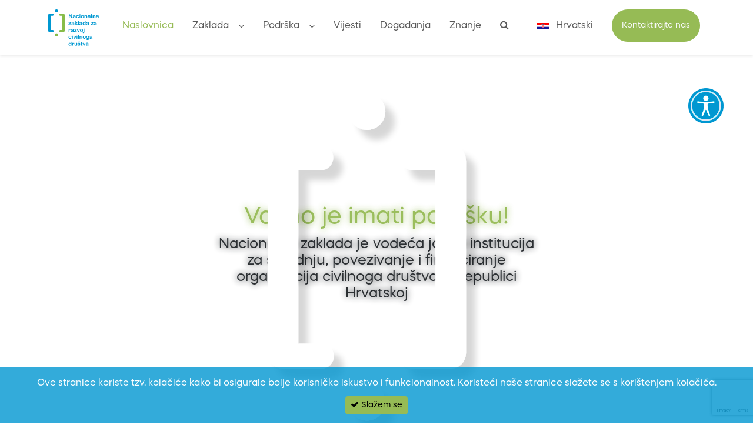

--- FILE ---
content_type: text/html; charset=UTF-8
request_url: https://zaklada.civilnodrustvo.hr/
body_size: 11432
content:
<!doctype html>
<html lang="hr">
<head>
    
    <!-- [HEAD] START -->
            <!-- [META] Type website/article/product-->
        <link rel="schema.DC" href="http://purl.org/dc/elements/1.1/">
        <meta name="DC.identifier" content="hr-1">
        <meta property="og:type" content="website">
        
        <!-- [META] Titles -->
        <title>Nacionalna zaklada za razvoj civilnoga društva</title>
        <meta name="DC.title" content="Naslovnica">
        <meta property="og:title" content="Naslovnica">
        <meta name="twitter:title" content="Naslovnica">
        <meta itemprop="name" content="Važno je imati podršku!">
        <meta name="DC.subject" content="Važno je imati podršku!">
        <meta property="og:site_name" content="Nacionalna zaklada za razvoj civilnoga društva">
        <meta name="twitter:site" content="https://zaklada.civilnodrustvo.hr/">
            
        <!-- [META] Description -->
        <meta name="description" content="Nacionalna zaklada je vodeća javna institucija za suradnju, povezivanje i financiranje organizacija civilnoga društva u Republici Hrvatskoj" >
        <meta itemprop="description" content="Nacionalna zaklada je vodeća javna institucija za suradnju, povezivanje i financiranje organizacija civilnoga društva u Republici Hrvatskoj">
        <meta name="DC.description" content="Nacionalna zaklada je vodeća javna institucija za suradnju, povezivanje i financiranje organizacija civilnoga društva u Republici Hrvatskoj">
        <meta property="og:description" content="Nacionalna zaklada je vodeća javna institucija za suradnju, povezivanje i financiranje organizacija civilnoga društva u Republici Hrvatskoj">
        <meta name="twitter:description" content="Nacionalna zaklada je vodeća javna institucija za suradnju, povezivanje i financiranje organizacija civilnoga društva u Republici Hrvatskoj">

        <!-- [META] Defaults -->
        <link rel="canonical" href="https://zaklada.civilnodrustvo.hr/">
            
            
        <base href="https://zaklada.civilnodrustvo.hr/">
        <meta property="og:url" content="https://zaklada.civilnodrustvo.hr/">
        
        <!-- [META] Devices -->
        <meta name="viewport" content="width=device-width, initial-scale=1, shrink-to-fit=no">
        <meta http-equiv="X-UA-Compatible" content="IE=edge">
        <meta http-equiv="Window-target" content="_top">
        <meta name="format-detection" content="telephone=yes">
        <meta name="format-detection" content="date=yes">
        <meta name="format-detection" content="address=yes">
        <meta name="format-detection" content="email=yes">
        <meta name="apple-mobile-web-app-capable" content="yes">
        <meta name="apple-touch-fullscreen" content="yes">
        
        <!-- [META] Icons -->
        
        
        <!-- [META] Bots -->
        <meta name="robots" content="index,follow">
        <meta name="googlebot" content="index,follow">

        <!-- [META] Locale -->
        <meta charset="UTF-8" >
        <meta http-equiv="content-language" content="hr" >
        <meta property="og:locale" content="hr_HR">
        <meta name="DC.language" content="en">
        <meta http-equiv="Content-Style-Type" content="text/css" >
        <meta http-equiv="Content-Script-Type" content="text/javascript">
        <meta http-equiv="Content-Type" content="text/html; charset=UTF-8">
        <meta name="DC.format" content="text/html">
        
        <!-- [META] Images -->
        
        <meta itemprop="image" content="https://zaklada.civilnodrustvo.hr/media/pages/1/logo_zaklada.png">
        <meta name="twitter:image:src" content="https://zaklada.civilnodrustvo.hr/media/pages/1/logo_zaklada.png">
        <meta property="og:image" content="https://zaklada.civilnodrustvo.hr/media/pages/1/logo_zaklada.png">
        <meta property="og:image:url" content="https://zaklada.civilnodrustvo.hr/media/pages/1/logo_zaklada.png">
        <meta property="og:image:secure_url" content="https://zaklada.civilnodrustvo.hr/media/pages/1/logo_zaklada.png">
        <meta property="og:image:width" content="1200"/>
        <meta property="og:image:height" content="630"/>
        <meta name="twitter:card" content="summary_large_image">
        <meta property="og:image:type" content="image/jpg"/>
        
        
        <!-- [META] Copy -->
        <meta name="DC.contributor" content="Nacionalna zaklada za razvoj civilnoga društva">
        <meta name="DC.publisher" content="Nacionalna zaklada za razvoj civilnoga društva">
        <meta name="author" content="Nacionalna zaklada za razvoj civilnoga društva" />
        <meta name="DC.rights" content="Copyright 2026 | Nacionalna zaklada za razvoj civilnoga društva">
        <meta name="DC.rightsHolder" content="Nacionalna zaklada za razvoj civilnoga društva">
        <meta name="copyright" content="Copyright 2026 | Nacionalna zaklada za razvoj civilnoga društva">
        <meta name="twitter:creator" content="Nacionalna zaklada za razvoj civilnoga društva">
        
        <!-- [META] Security -->
        
        
        
        
        
        <!-- [META] Inject -->
        
    
            <!-- [CSS] Load Styles -->
        
        <link rel="stylesheet" href="/source/dist/css/theme.css">
        
        
        <!-- [SCRIPT] Load Scripts-->
        
        
        
        
        
        
        
        
        
        
        
        
        
        

        
        
        
        
        <!-- [SCRIPT] Inject-->
        
        
       
        
            
     
    
    <!-- [HEAD] END META -->
 
</head>
<body>
    <!-- [BODY] START -->
    
    
    <!-- [BODY] MAIN -->
    
    <nav class="navbar navbar-expand-xl z-900 shadow-sm" id="mainNavbar">
  
    <div class="container">
    
    <a class="navbar-brand" href="#">
      <img src="/source/dist/images/logo.svg" alt="Nacionalna zaklada za razvoj civilnoga društva" width="86">
    </a>
    
    <button class="navbar-toggler border-0" type="button" data-bs-toggle="offcanvas" data-bs-target="#mainMenu" aria-controls="mainMenu" aria-label="Toggle navigation">
      <span class="navbar-toggler-icon"></span>
    </button>
    <div class="offcanvas offcanvas-end" tabindex="-1" id="mainMenu" aria-labelledby="mainMenuLabel">
      <div class="offcanvas-header">
        <a href="/" class="text-dark text-decoration-none"><img src="/media/icons/logo.svg" width="30"/></a>
        <a class=" mx-5 text-muted text-decoration-none" title="Pretraga" href="#" data-bs-toggle="modal" data-bs-target="#searchModal"><i class="fa fa-search" aria-hidden="true"></i></a>
           <ul class="navbar-nav d-flex flex-row" style="height:40px;">
                   <li class="nav-item dropdown" id="mainmenu_item_lang"><a class="nav-link " title=""  href="#" role="button" data-bs-toggle="dropdown" aria-expanded="false"><img loading="lazy" width="20" src="https://flagcdn.com/w20/hr.png" srcset="https://flagcdn.com/w40/hr.png 2x" alt=""> <span class="ms-2">Hrvatski</span></a>
                    <ul class="dropdown-menu">
            <li><a class="dropdown-item" href="https://zaklada.civilnodrustvo.hr/"><img loading="lazy" width="20" src="https://flagcdn.com/w20/hr.png" srcset="https://flagcdn.com/w40/hr.png 2x" alt=""> <span class="ms-2">Hrvatski</span></a></li>
            <li><a class="dropdown-item" href="https://zaklada.civilnodrustvo.hr/en/"><img loading="lazy" width="20" src="https://flagcdn.com/w20/gb.png" srcset="https://flagcdn.com/w40/gb.png 2x" alt=""> <span class="ms-2">English</span></a></li>
            
          </ul>
          </ul>
        
        <button type="button" class="btn-close" data-bs-dismiss="offcanvas" aria-label="Close"></button>
      </div>
      <div class="offcanvas-body text-center text-lg-start">
        <ul class="navbar-nav justify-content-center flex-grow-1 py-3" id="mainNav">
           <li class="nav-item active" id="mainmenu_item1"><a class="nav-link me-3 active text-primary" title="Nacionalna zaklada za razvoj civilnoga društva" href="https://zaklada.civilnodrustvo.hr/">Naslovnica</a></li>
          <div class="d-flex justify-content-center"><li class="nav-item dropdown d-flex justify-content-center " style=" flex-wrap: wrap;" id="mainmenu_item24"><a class="nav-link " title="Zaklada" href="hr/zaklada/" >Zaklada </a>
<a class="nav-link dropdown-toggle me-3 ms-3 ms-lg-0" href="#" role="button" data-bs-toggle="dropdown" aria-expanded="false" ></a>
          
          <ul class="dropdown-menu rounded-0" style="flex:0 0 100%;"><li class="" id="mainmenu_item8"><a class="dropdown-item me-3 p-2 px-3  " title="Misija, vizija, ciljevi" href="hr/zaklada/misija-vizija-ciljevi/" >Misija, vizija, ciljevi </a></li><li class="" id="mainmenu_item25"><a class="dropdown-item me-3 p-2 px-3  " title="Godišnji planovi" href="hr/zaklada/godisnji-planovi/" >Godišnji planovi </a></li><li class="" id="mainmenu_item41"><a class="dropdown-item me-3 p-2 px-3  " title="Strategija djelovanja" href="hr/zaklada/strategija-djelovanja/" >Strategija djelovanja </a></li><li class="" id="mainmenu_item54"><a class="dropdown-item me-3 p-2 px-3  " title="Izvještaj o radu" href="hr/zaklada/izvjestaj-o-radu/" >Izvještaj o radu </a></li><li class="" id="mainmenu_item68"><a class="dropdown-item me-3 p-2 px-3  " title="Upravni odbor" href="hr/zaklada/upravni-odbor/" >Upravni odbor </a></li><li class="" id="mainmenu_item83"><a class="dropdown-item me-3 p-2 px-3  " title="Stručna služba" href="hr/zaklada/pregled-strucne-sluzbe/" >Stručna služba </a></li><li class="" id="mainmenu_item100"><a class="dropdown-item me-3 p-2 px-3  " title="Pristup informacijama" href="hr/zaklada/pristup-informacijama/" >Pristup informacijama </a></li><li class="" id="mainmenu_item110"><a class="dropdown-item me-3 p-2 px-3  " title="Zaštita podataka" href="hr/zaklada/zastita-podataka/" >Zaštita podataka </a></li><li class="" id="mainmenu_item112"><a class="dropdown-item me-3 p-2 px-3  " title="Prijava nepravilnosti" href="hr/zaklada/prijava-nepravilnosti/" >Prijava nepravilnosti </a></li><li class="" id="mainmenu_item114"><a class="dropdown-item me-3 p-2 px-3  " title="Javna nabava" href="hr/zaklada/javna-nabava/" >Javna nabava </a></li><li class="" id="mainmenu_item118"><a class="dropdown-item me-3 p-2 px-3  " title="Gdje se nalazimo" href="hr/zaklada/gdje-se-nalazimo/" >Gdje se nalazimo </a></li></ul></li></div><div class="d-flex justify-content-center"><li class="nav-item dropdown d-flex justify-content-center " style=" flex-wrap: wrap;" id="mainmenu_item77"><a class="nav-link " title="Podrška" href="hr/podrska/" >Podrška </a>
<a class="nav-link dropdown-toggle me-3 ms-3 ms-lg-0" href="#" role="button" data-bs-toggle="dropdown" aria-expanded="false" ></a>
          
          <ul class="dropdown-menu rounded-0" style="flex:0 0 100%;"><li class="" id="mainmenu_item9"><a class="dropdown-item me-3 p-2 px-3  " title="Financijske podrške" href="hr/podrska/financijske-podrske/" >Financijske podrške </a></li><li class="" id="mainmenu_item26"><a class="dropdown-item me-3 p-2 px-3  " title="Nagrade" href="hr/podrska/nagrade/" >Nagrade </a></li><li class="" id="mainmenu_item55"><a class="dropdown-item me-3 p-2 px-3  " title="Inicijalna suradnja" href="hr/podrska/inicijalna-suradnja/" >Inicijalna suradnja </a></li><li class="" id="mainmenu_item69"><a class="dropdown-item me-3 p-2 px-3  " title="Razvojna suradnja" href="hr/podrska/razvojna-suradnja/" >Razvojna suradnja </a></li><li class="" id="mainmenu_item82"><a class="dropdown-item me-3 p-2 px-3  " title="Programska suradnja" href="hr/podrska/programska-suradnja/" >Programska suradnja </a></li><li class="" id="mainmenu_item91"><a class="dropdown-item me-3 p-2 px-3  " title="Partnerstvo" href="hr/podrska/partnerstvo/" >Partnerstvo </a></li><li class="" id="mainmenu_item101"><a class="dropdown-item me-3 p-2 px-3  " title="Programi EU" href="hr/podrska/programi-eu/" >Programi EU </a></li><li class="" id="mainmenu_item108"><a class="dropdown-item me-3 p-2 px-3  " title="Sufinanciranje EU projekata" href="hr/podrska/sufinanciranje-eu-projekata/" >Sufinanciranje EU projekata </a></li><li class="" id="mainmenu_item119"><a class="dropdown-item me-3 p-2 px-3  " title="i3.0 Strateška partnerstva za inovacije u lokalnoj zajednici" href="hr/podrska/i-30-strateska-partnerstva/" >i3.0 Strateška partnerstva u okviru Programa ""Potencijali zajednice"" </a></li><li class="" id="mainmenu_item124"><a class="dropdown-item me-3 p-2 px-3  " title="Program 'Činimo dobro Otiskom srca'" href="hr/podrska/program-cinimo-dobro-otiskom-srca/" >Program 'Činimo dobro Otiskom srca' </a></li><li class="" id="mainmenu_item125"><a class="dropdown-item me-3 p-2 px-3  " title="EGP/Norveški fondovi" href="hr/podrska/egpnorveski-fondovi/" >EGP/Norveški fondovi </a></li><li class="" id="mainmenu_item128"><a class="dropdown-item me-3 p-2 px-3  " title="Hrvatska mreža za suradnju na Euro-Mediteranu" href="hr/podrska/alf-euro-mediteran/" >ALF — Euro-Mediteran </a></li><li class="" id="mainmenu_item129"><a class="dropdown-item me-3 p-2 px-3  " title="Transnational Giving Europe - TGE" href="hr/podrska/transnational-giving-europe-tge/" >Transnational Giving Europe - TGE </a></li><li class="" id="mainmenu_item130"><a class="dropdown-item me-3 p-2 px-3  " title="IMPACT - Europski centar međusektorske suradnje za održivi razvoj" href="hr/podrska/impact0001b9sy06w2km2k6fhpjy43cf/" >IMPACT - Europski centar međusektorske suradnje za održivi razvoj </a></li><li class="" id="mainmenu_item131"><a class="dropdown-item me-3 p-2 px-3  " title="Pravila označavanja" href="hr/podrska/pravila-oznacavanja/" >Pravila označavanja </a></li><li class="" id="mainmenu_item132"><a class="dropdown-item me-3 p-2 px-3  " title="Pregled podrški" href="hr/podrska/pregled-podrski/" >Pregled podrški </a></li></ul></li></div><div class="d-flex justify-content-center"><li class="nav-item  " style=" flex-wrap: wrap;" id="mainmenu_item88"><a class="nav-link me-3 " title="Vijesti" href="hr/novosti/" >Vijesti </a>
</li></div><div class="d-flex justify-content-center"><li class="nav-item  " style=" flex-wrap: wrap;" id="mainmenu_item4174"><a class="nav-link me-3 " title="Događanja" href="hr/dogadanja/" >Događanja </a>
</li></div><div class="d-flex justify-content-center"><li class="nav-item  " style=" flex-wrap: wrap;" id="mainmenu_item95"><a class="nav-link me-3 " title="Znanje" href="hr/znanje/" >Znanje </a>
</li></div>
                                
                 
            <div class="d-none d-lg-block"><li class="nav-item" id="mainmenu_item_search"><a class="nav-link me-3" title="Pretraga" href="#" data-bs-toggle="modal" data-bs-target="#searchModal"><i class="fa fa-search" aria-hidden="true"></i></a></li></div>
        
                   
        </ul>
        <ul class="navbar-nav d-none d-lg-flex flex-row py-3 pe-3">
            
                   <li class="nav-item dropdown" id="mainmenu_item_lang"><a class="nav-link " title=""  href="#" role="button" data-bs-toggle="dropdown" aria-expanded="false"><img loading="lazy" width="20" src="https://flagcdn.com/w20/hr.png" srcset="https://flagcdn.com/w40/hr.png 2x" alt=""> <span class="ms-2">Hrvatski</span></a>
                    <ul class="dropdown-menu">
            <li><a class="dropdown-item" href="https://zaklada.civilnodrustvo.hr/"><img loading="lazy" width="20" src="https://flagcdn.com/w20/hr.png" srcset="https://flagcdn.com/w40/hr.png 2x" alt=""> <span class="ms-2">Hrvatski</span></a></li>
            <li><a class="dropdown-item" href="https://zaklada.civilnodrustvo.hr/en/"><img loading="lazy" width="20" src="https://flagcdn.com/w20/gb.png" srcset="https://flagcdn.com/w40/gb.png 2x" alt=""> <span class="ms-2">English</span></a></li>
            
          </ul>
                   
                   </li>
                
                   
            
        </ul>
        <ul class="navbar-nav">
                <li class="nav-item p-2" id="mainmenu_item_contact">
                    <a class="btn btn-primary text-light p-3 rounded-pill fs-09 " title="" href="hr/kontakt/">Kontaktirajte nas</a>
                </li>
        </ul>
        
      </div>
    </div>
    </div>
</nav>

<style>
   @media screen and (max-width: 1199px) {
  
    .offcanvas-body {
        max-width:100%;
        overflow-x:hidden;
    }
    .offcanvas-body .dropdown-item, .offcanvas-body .navbar-nav, .offcanvas-body .dropdown-menu, .offcanvas-body .dropdown-menu li, .offcanvas-body .d-flex, .offcanvas-body .dropdown {
        max-width:100%;
        white-space: normal !important;
    }
    
   }
</style>


<!-- Modal -->
<div class="modal fade" id="searchModal" tabindex="-1" aria-labelledby="searchModalLabel" aria-hidden="true">
  <div class="modal-dialog pt-5">
    <div class="modal-content">
      
      <div class="modal-body">
        <form class="simplesearch-search-form" action="hr/pretraga/" method="get">
    <fieldset>
        <label for="search" class="d-none">Search</label>
    <div class="input-group">
        <input type="text" name="search" id="search" value="" class="form-control  form-control-lg p-3 px-4" placeholder="Što tražite?" />
        <input type="hidden" name="id" value="4173" />

        <input type="submit" value="Search" class="btn btn-primary btn-lg text-white p-3 px-4" />
    </div>
    </fieldset>
</form>

      </div>
     
    </div>
  </div>
</div>

<style>
    #accessibilityMenu {
        top:150px; right:50px;
        
    }
    #accessibilityBtn {
        width:60px;
    }
    @media (max-width: 991.98px) {
        
        #accessibilityMenu {
        top:100px; right:20px;
        
    }
    #accessibilityBtn {
        width:40px;
    }
        
    }
</style>
<div class="position-fixed z-500" id="accessibilityMenu" >
    <button id="accessibilityBtn" type="button" class="p-0 border-0 bg-transparent rounded-circle"><img src="/source/dist/images/accessibility.png" class="w-100"></button>
</div>

<div class="toast-container position-fixed top-0 end-0 p-3">
  <div id="accessibilityToast" class="toast  bg-white" role="alert" aria-live="assertive" aria-atomic="true">
    <div class="toast-header">
    
      <button type="button" class="btn-close" data-bs-dismiss="toast" aria-label="Close"></button>
    </div>
    <div class="toast-body">
      <h3 class="fs-6 fw-bold mt-3">Prilagodite veličinu fonta</h3>
      <input type="range" class="form-range" min="70" max="200" value="100" id="accss-size">
      
      <h3 class="fs-6 fw-bold mt-3">Prilagodite zasićenost</h3>
      <input type="range" class="form-range" min="0" max="200" value="100" id="accss-saturation">
      
      <h3 class="fs-6 fw-bold mt-3">Prilagodite kontrast</h3>
      <input type="range" class="form-range" min="50" max="150" value="100" id="accss-contrast">
      
      <h3 class="fs-6 fw-bold mt-3">Font za disleksiju</h3>
      <div class="form-check form-switch">
          <input class="form-check-input" type="checkbox" role="switch" id="accss-dislexic">
          <label class="form-check-label" for="accss-dislexic">Uključi</label>
        </div>
      <h3 class="fs-6 fw-bold mt-3">Boja pozadine</h3>
      <input type="color" class="form-control form-control-color" id="accss-color" value="#ffffff" title="Choose your color">
      
      <button class="btn btn-outline-primary w-100 mt-5" id="accss-reset">Resetiraj postavke</button>
    </div>
  </div>
</div>
   

 
    <!-- [BODY] LOAD  -->
            <!-- [CSS] Load Styles -->
        
        
        
        
        <!-- [SCRIPT] Load Scripts-->
        <script src="/source/dist/js/jquery.min.js?v=3"></script>
        
        
        
        
        
        
        
        
        
        
        
        
        

        
        
        
        
        <!-- [SCRIPT] Inject-->
        
        
       
        
            
    <!-- [BODY] ASIDE  -->
    

    <!-- [BODY] END  -->
    
    <script>
        var logit = 3;
        cookiebar_lang = 'hr';
    </script>
    
    
    <div class="container">
<div class="slider-wrapper">
  <div class="slider-content">
    
    <!-- Actual Slider Content -->
    <div class="slider-text px-5 px-md-0">
      <h2 class="slider-title fs-1 " style="color:#96bb55; max-width: 550px;">Važno je imati podršku!</h2>
      <h5 class="slider-subtitle fs-4 " style="max-width: 550px;">Nacionalna zaklada je vodeća javna institucija za suradnju, povezivanje i financiranje organizacija civilnoga društva u Republici Hrvatskoj</h5>
    </div>

    <!-- Mask Image -->
    <div class="mask-image"></div>

    <!-- Hover Image (Desktop/Mobile) -->
    <div class="hover-image desktop-hover d-none d-md-block">
      <img src="DesktopHoverIcon.svg" style="margin-top:40px;" alt="Desktop Hover Icon">
    </div>
    
    <div class="hover-image mobile-hover d-md-none">
      <img src="MobileHoverIcon.svg" alt="Mobile Hover Icon">
    </div>
  </div>
</div>
    </div>
    
    <style>
    /* Styles for the Slider */
    .slider-wrapper {
      position: relative;
      overflow: hidden;
      width: 100%;
    }

    .slider-content {
      position: relative;
      display: flex;
      justify-content: center;
      align-items: center;
      height: 680px; /* Default height, can be adjusted for mobile */
      text-align: center;
    }

    .mask-image {
      position: absolute;
      pointer-events: none;
      width: 200vw;
      height: 200%;
      left: -100vw;
      top: -100%;
      backdrop-filter: blur(6px);
      -backdrop-filter: blur(6px);
      -webkit-backdrop-filter: blur(6px);
      background-color: rgba(255, 255, 255, 0.05);
      transform-origin: center;
      mask-image: radial-gradient(150px 200px, rgba(0, 0, 0, 0) 99%, rgb(0, 0, 0) 100%);
    }

    .hover-image {
      position: absolute;
      //transition: transform 0.1s ease-in-out;
    }

    .desktop-hover, .mobile-hover {
      position: absolute;
    }

    @media only screen and (max-width: 767px) {
  .slider-subtitle {
    font-size:20px !important;
  }
  .slider-subtitle {
    font-size:16px !important;
  }
  .slider-title{
    font-size:20px !important;
  }
  .mask-image {
      mask-image: radial-gradient(80px 100px, transparent 99%, black 100%);
  }
}

    /* Additional styling for skeletons and text */
  </style>
   
     
     
<script>
  $(document).ready(function() {
    const WRAPPER_HEIGHT = 680;
    let isMobile = window.innerWidth < 600;
    let isFetching = true; // simulate fetching state, set to false after fetching data

    // Calculate initial position of hover images
    const initialPosition = () => {
      const $maskImage = $(".mask-image");
      const $desktopHover = $(".desktop-hover");
      const $mobileHover = $(".mobile-hover");
      const containerWidth = $(".slider-wrapper").width();
      const containerHeight = WRAPPER_HEIGHT;

      $maskImage.css({
        transform: `translate(${containerWidth * 0.5 - 10}px, ${containerHeight * 0.5 - 10}px)`
      });

      $desktopHover.css({
        left: "50%",
        top: "50%",
        transform: "translate(-50%, -50%)"
      });

      $mobileHover.css({
        left: "50%",
        top: "50%",
        transform: "translate(-50%, -52.5%)"
      });
    };

    // Handle mouse move
    const handleMouseMove = (evt) => {
      const containerWidth = 1152;
      const widthDiff = window.innerWidth - containerWidth;
      let marginLeft = widthDiff > 0 ? widthDiff * 0.5 : 0;

      if (!isMobile) {
        $(".mask-image").css({
          transform: `translate(${evt.pageX - 20 - marginLeft}px, ${evt.pageY - 50}px)`
        });

        $(".desktop-hover").css({
          left: "0%",
          top: "0%",
          transform: `translate(${evt.pageX - 190 - marginLeft}px, ${evt.pageY - 380}px)`
        });
      }
    };

    // Handle touch move for mobile
    const handleTouchMove = (evt) => {
      const containerWidth = 1152;
      const widthDiff = window.innerWidth - containerWidth;
      let marginLeft = widthDiff > 0 ? widthDiff * 0.5 : 0;

      $(".mask-image").css({
        transform: `translate(${evt.touches[0].clientX - 20 - marginLeft}px, ${WRAPPER_HEIGHT * 0.5 - 10}px)`
      });

      $(".mobile-hover").css({
        left: "0%",
        top: "50%",
        transform: `translate(${evt.touches[0].clientX - (window.innerWidth > 600 ? 190 : 110)}px, -52.5%)`
      });
    };

    // Initialize hover effect
    initialPosition();

    // Mouse move event
    $(".slider-wrapper").on("mousemove", handleMouseMove);

    // Mouse leave event
    $(".slider-wrapper").on("mouseleave", initialPosition);

    // Touch events for mobile
    $(".slider-wrapper").on("touchmove", handleTouchMove);
    $(".slider-wrapper").on("touchend", initialPosition);

    // Adjust based on window resize for mobile
    $(window).on("resize", function() {
      isMobile = window.innerWidth < 600;
      initialPosition(); // Recalculate position on resize
    });

  });
</script>    
    
    <div class="container pt-5">
    <h2 class="fs-1 text-center fw-bold mb-5">Misija, vizija i ciljevi</h2>
    <div class="row row-cols-1 row-cols-md-3 g-4">
      <div class="col">
        <div class="card h-100">
          <div class="card-body p-4">
            <h3 class="text-secondary fs-1"><i class="fa fa-list-ul"></i></h3>
            <h5 class="card-title my-4 fs-4">Misija</h5>
            <p class="card-text text-muted opacity-75">Misija Nacionalne zaklade je promicanje i podrška razvoju civilnoga društva u Republici Hrvatskoj.</p>
          </div>
        </div>
      </div>
      <div class="col">
        <div class="card h-100">
          <div class="card-body p-4">
              <h3 class="text-secondary fs-1"><i class="fa fa-binoculars"></i></h3>
            <h5 class="card-title my-4 fs-4">Vizija</h5>
            <p class="card-text text-muted opacity-75">Nacionalna zaklada svojim djelovanjem teži ostvarivanju aktivnoga građanstva u razvoju modernoga, demokratskog i uključivog društva u Republici Hrvatskoj.</p>
          </div>
        </div>
      </div>
      <div class="col">
        <div class="card h-100">
          <div class="card-body p-4">
              <h3 class="text-secondary fs-1"><i class="fa fa-line-chart"></i></h3>
            <h5 class="card-title my-4 fs-4">Ciljevi</h5>
            <p class="card-text text-muted opacity-75">Jedan od osnovnih ciljeva je izgradnja kapaciteta civilnoga društva za sudjelovanje u društvenom razvoju.</p>
          </div>
        </div>
      </div>
  </div>
</div>
    <div class="container py-5 mt-5">
    <div class="row row-cols-1 row-cols-md-2 row-cols-lg-4 g-3 bg-primary rounded-3  my-5">
      <div class="col py-lg-5">
        <div class="card h-100 border-0 bg-transparent">
          <div class="card-body d-flex p-4 justify-content-center align-items-center">
            <h3 class="text-white display-4 fw-bold">99</h3>
            <h5 class="card-title fs-6 text-white px-2">raspisanih natječaja</h5>
          </div>
        </div>
      </div>
      <div class="col py-lg-5">
        <div class="card h-100 border-0 bg-transparent">
          <div class="card-body d-flex p-4 justify-content-center align-items-center">
              <h3 class="text-white display-4 fw-bold">71</h3>
            <h5 class="card-title fs-6 text-white px-2">poziv za iskaz interesa</h5>
          </div>
        </div>
      </div>
      <div class="col py-lg-5">
        <div class="card h-100 border-0 bg-transparent">
          <div class="card-body d-flex p-4 justify-content-center align-items-center">
              <h3 class="text-white display-4 fw-bold">6059</h3>
            <h5 class="card-title fs-6 text-white px-2">financijskih podršci</h5>
          </div>
        </div>
      </div>
       <div class="col py-lg-5">
        <div class="card h-100 border-0 bg-transparent">
          <div class="card-body d-flex p-4 justify-content-center align-items-center">
              <h3 class="text-white display-4 fw-bold">15208</h3>
            <h5 class="card-title fs-6 text-white px-2">zaposlenih osoba</h5>
          </div>
        </div>
      </div>
  </div>
</div>
    <div class="container pb-5">
    <div class=" text-muted row">
        <div class="col-md-8 ">
             <h2 class="mb-5 display-5 fw-bold text-dark">Važno je imati: podršku!</h2>
             <div class="opacity-75  my-5">Nacionalna zaklada pruža sustavnu podršku promicanju i razvoju civilnoga društva kroz programe dodjele financijskih sredstava, sufinanciranjem EU projekata, putem međunarodnih programa i programa Europske unije
             </div>
             
            <div class="">
                <h3 class="my-3 fs-5 fw-bold"><i class="fa fa-check-circle text-primary fs-2 me-3"></i> Financijske podrške</h3>
            <h3 class="my-3 fs-5 fw-bold"><i class="fa fa-check-circle text-primary fs-2 me-3"></i> Nagrade</h3>
            <h3 class="my-3 fs-5 fw-bold"><i class="fa fa-check-circle text-primary fs-2 me-3"></i> Programska suradnja</h3>
            <h3 class="my-3 fs-5 fw-bold"><i class="fa fa-check-circle text-primary fs-2 me-3"></i> Razvojna suradnja</h3>
          
            
            </div>
        </div>
        <div class="col-md-4 text-end">
            <img src="/source/dist/images/blob1.png" style="width:200px;">
        </div>
        <div class="col-12 text-center"><a href="" class="btn btn-lg btn-outline-primary px-5 mt-3">Pročitaj više</a></div>
    </div>
 
   
</div>
    <div class="container py-5 fw-light my-5">
        <h2 class="fs-1 text-center">Vijesti i priopćenja</h2>
        <div id="news-feed" class="row row-cols-1 row-cols-md-2 row-cols-lg-3  g-4 py-5">
            
            <div class="col"><div class="card border-0"><a href="/hr/novosti/vijesti/odrzana-provedbena-radionica-za-udruge-koje-od-2026.-godine-koriste-institucionalnu-podrsku.html" class="d-block text-decoration-none"><div class="ratio ratio-4x3"><img src="/media/pages/4513/IMG_4691.jpeg" class="card-img rounded-3 object-fit-cover" alt="Naslovnica"/></div><div class="card-body"><h6 class="text-muted fs-09">20. siječnja 2026</h6><h5 class="card-title text-dark fs-4">Održana provedbena radionica za udruge koje koriste institucionalnu podršku</h5></div></a></div></div>
<div class="col"><div class="card border-0"><a href="/hr/novosti/vijesti/otvoren-poziv-za-kulturne-i-networking-aktivnosti-na-agoralf-2026.html" class="d-block text-decoration-none"><div class="ratio ratio-4x3"><img src="/media/pages/4511/slika1901.png" class="card-img rounded-3 object-fit-cover" alt="Naslovnica"/></div><div class="card-body"><h6 class="text-muted fs-09">19. siječnja 2026</h6><h5 class="card-title text-dark fs-4">Otvoren Poziv za kulturne i networking aktivnosti na AgorALF 2026</h5></div></a></div></div>
<div class="col"><div class="card border-0"><a href="/hr/novosti/vijesti/european-charlemagne-youth-prize-–-poziv-za-prijavu-projekata.html" class="d-block text-decoration-none"><div class="ratio ratio-4x3"><img src="/media/pages/4508/pexels-cottonbro-10117934.jpg" class="card-img rounded-3 object-fit-cover" alt="Naslovnica"/></div><div class="card-body"><h6 class="text-muted fs-09">13. siječnja 2026</h6><h5 class="card-title text-dark fs-4">European Charlemagne Youth Prize – poziv za prijavu projekata</h5></div></a></div></div>
        </div>
       <div class="text-center"><a href="hr/novosti/" class="btn btn-lg btn-outline-primary px-5">Pročitaj više</a></div>
    </div>
    <div class="container py-5 fw-light my-5">
        <h2 class="fs-1 text-center fw-bold">Partnerstva i članstva</h2>
        <div class="row row-cols-2 row-cols-lg-4  g-4 py-5">
            <div class="col px-5"><img src="/media/partners/08.png" class="w-100"></div>
            <div class="col px-5"><img src="/media/partners/07.jpg" class="w-100"></div>
            <div class="col px-5"><a href="http://www.esf.hr" target="_blank"><img src="/media/partners/06.jpg" class="w-100"></a></div>
            <div class="col px-5"><img src="/media/partners/05.png" class="w-100"></div>
            <div class="col px-5"><a href="https://alf.website/en/" target="_blank"><img src="/media/partners/04.jpg" class="w-100"></a></div>
            <div class="col px-5"><a href="https://philea.eu" target="_blank"><img src="/media/partners/03.jpeg" class="w-100"></a></div>
            <div class="col px-5"><a href="https://wingsweb.org" target="_blank"><img src="/media/partners/02.png" class="w-100"></a></div>
            <div class="col px-5"><a href="https://www.friendsofeurope.org" target="_blank"><img src="/media/partners/01.png" class="w-100"></a></div>
            
        </div>
    </div>
    

<div class="bg-light py-5" id="#newsletter">
    <div class="container">
        <form action="https://zaklada.civilnodrustvo.hr/" method="post" class="needs-validation" novalidate>
        <h2 class="fs-1 text-center mb-5 mt-5">
            Prijava na listu primatelja e-pošte
        </h2>
        <div style="max-width:600px;" class="mx-auto">
            <p class="text-center text-muted mb-5">
                Prijavom prihvaćate primitak novosti i obavijesti putem e-pošte te korištenje i pohranjivanje Vaših podataka od strane Nacionalne zaklade za razvoj civilnoga društva za tu svrhu.
            </p>
        
               <div class="d-none">
        <input type="hidden" name="createdon" value="2026-01-26 11:24:30"/>
        <input type="hidden" name="lang" value="HR"/>
        <input type="hidden" name="formid" value="hr"/>
        <input type="hidden" name="active" value="1"/>
        <input type="text" name="fullname_" value=""/>
    </div>
        
            <div class="input-group mb-5">
              <input type="email" name="email" class="form-control form-control-lg p-4 px-5" placeholder="Adresa e-pošte" aria-label="Adresa e-pošte" aria-describedby="newsletter_send" required>
              <button class="btn btn-primary btn-lg text-white p-4 px-5" type="submit" id="newsletter_send">PRIJAVA</button>
            </div>
            <script src="https://www.google.com/recaptcha/api.js?render=6LfSjtsqAAAAAPv6203-cKBSzQIAg-PcrviaRya6&hl=en"></script>
<input type="hidden" name="recaptcha-token">
<input type="hidden" name="recaptcha-action" value="hr">
<script>
    // Replace these with your actual values
    const SITE_KEY = '6LfSjtsqAAAAAPv6203-cKBSzQIAg-PcrviaRya6';
    const FORM_ID = 'hr';
    const TOKEN_KEY = 'recaptcha-token';

    function refreshRecaptchaToken() {
        grecaptcha.execute(SITE_KEY, {action: FORM_ID}).then(function(token) {
            document.querySelector('[name="' + TOKEN_KEY + '"]').value = token;
        });
    }

    grecaptcha.ready(function() {
        // Initial token fetch
        refreshRecaptchaToken();

        // Set up event listener for input changes in the form
        var form = document.querySelector('.contact-form');
        if (form) {
            form.addEventListener('change', function(e) {
                refreshRecaptchaToken();
            });
        }
    });
</script>

            <div class="text-center">
                <div class="form-check d-inline-block mb-5 ">
                  <input class="form-check-input" type="checkbox" id="privacy-consent" name="gdpr" value="Pročitao-la sam i prihvaćam uvjete korištenja." id="flexCheckDefault" required>
                  <label class="form-check-label" for="privacy-consent">
                    <i class="fa fa-lock mx-2" aria-hidden="true"></i> Pročitao/-la sam i prihvaćam uvjete korištenja.
                  </label>
                </div>
                </div>
            </div>
       </form> 
    </div>
</div>
 
   
 
    
 
 
    
<div class="container">
<div class="row pt-5">
    <div class="col-md-3">
          <a class="navbar-brand" href="#">
         <img src="/source/dist/images/logo.svg" alt="Nacionalna zaklada za razvoj civilnoga društva" width="150">
       </a>
        
         <div class="text-muted py-5" style="max-width:200px;">
            <div class=" text-wrap pt-3">Nacionalna zaklada je vodeća javna institucija za suradnju, povezivanje i financiranje organizacija civilnoga društva u Republici Hrvatskoj</div>
        </div>
    </div>
    <div class="col-md-9 ">
        
        <nav class="navbar navbar-expand-lg z-900" id="footer">
  
        <ul class="navbar-nav justify-content-end flex-grow-1 py-3" id="footerNav">
          <li class="nav-item " id="mainmenu_item24"><a class="nav-link " title="Zaklada" href="hr/zaklada/" >Zaklada </a></li><li class="nav-item " id="mainmenu_item77"><a class="nav-link " title="Podrška" href="hr/podrska/" >Podrška </a></li><li class="nav-item " id="mainmenu_item88"><a class="nav-link " title="Vijesti" href="hr/novosti/" >Vijesti </a></li><li class="nav-item " id="mainmenu_item4174"><a class="nav-link " title="Događanja" href="hr/dogadanja/" >Događanja </a></li><li class="nav-item " id="mainmenu_item95"><a class="nav-link " title="Znanje" href="hr/znanje/" >Znanje </a></li><li class="nav-item " id="mainmenu_item104"><a class="nav-link " title="Kontakt" href="hr/kontakt/" >Kontakt </a></li><li class="nav-item " id="mainmenu_item107"><a class="nav-link " title="Uvjeti korištenja" href="hr/uvjeti-koristenja/" >Uvjeti korištenja </a></li><li class="nav-item " id="mainmenu_item111"><a class="nav-link " title="Impressum" href="hr/2016-01-18/" >Impressum </a></li>
                                
                 
                                
                   
        </ul>
       

</nav>
        
       <div class="text-md-end">
        <a href="https://www.facebook.com/nzrcd" target="_blank" class="mx-2"><img src="/source/dist/images/facebook.svg" width="40"/></a>
        <a href="https://www.linkedin.com/company/nzrcd/about/" target="_blank" class="mx-2"><img src="/source/dist/images/linkedin.svg" width="40"/></a>
        <a href="https://www.instagram.com/nzrcd/" target="_blank" class="mx-2"><img src="/source/dist/images/instagram.svg" width="40"/></a>
        <a href="https://www.youtube.com/@nzrcd" target="_blank" class="mx-2"><img src="/source/dist/images/youtube.svg" width="40"/></a>
        <a href="https://vimeo.com/nzrcd" target="_blank" class="mx-2"><img src="/source/dist/images/vimeo.svg" width="40"/></a>
        </div> 
    </div>
</div>


</div>



    <script>
        $(document).ready(function() {
              const toastTrigger = document.getElementById('accessibilityBtn')
            const toastLiveExample = document.getElementById('accessibilityToast')
            
            if (toastTrigger) {
              const toastBootstrap = bootstrap.Toast.getOrCreateInstance(toastLiveExample)
              toastTrigger.addEventListener('click', () => {
                toastBootstrap.show()
              })
            }
          
       });
   </script>
    
    
            <!-- [CSS] Load Styles -->
        
        
        
        
        <!-- [SCRIPT] Load Scripts-->
        
        
        <script src="/source/dist/js/bootstrap.bundle.min.js?v=1" defer></script>
        
        <script src="/source/dist/js/cookiebar.min.js?v=1" defer></script>
        <script src="/source/dist/js/aos.min.js?v=1" defer></script>
        <script src="/source/dist/js/handlebars.min.js?v=1"></script>
        
        
        
        <script src="/source/dist/js/elements.min.js?v=1" defer></script>
        
        
        

        
        
        
        
        <!-- [SCRIPT] Inject-->
        
        
       
        
    
    
     <style>
        html {
            font-size: 100%;
            filter: saturate(100%), contrast(100%);
            } 
        .dislexic {
            font-family: 'OpenDyslexic', sans-serif;
        }
      </style>
      
      <script>
      $(document).ready(function() {
    // Load saved values from cookies
    var fontSize = getCookie('fontSize') || 100;
    var saturation = getCookie('saturation') || 100;
    var contrast = getCookie('contrast') || 100;
    var isDyslexic = getCookie('isDyslexic') === 'true';
    var bgColor = getCookie('bgColor') || '';

    // Apply saved values on load
    $('html').css('font-size', fontSize + '%');
    $('html').css('filter', 'saturate('+ saturation +'%) contrast('+ contrast +'%)');
    if (isDyslexic) {
        $('body').addClass('dislexic');
        $('#accss-dislexic').prop('checked', true);
    }
    if (bgColor) {
        $('body').css('background-color', bgColor);
    }

    // Set initial values on sliders
    $('#accss-size').val(fontSize);
    $('#accss-saturation').val(saturation);
    $('#accss-contrast').val(contrast);
    
    $('#accss-size').on('input', function() {
        fontSize = $(this).val();
        $('html').css('font-size', fontSize + '%');
        setCookie('fontSize', fontSize, 365);
    });
    
 
    
    $('#accss-saturation').on('input', function() {
        saturation = $(this).val();
        $('html').css('filter', 'saturate('+ saturation +'%) contrast('+ contrast +'%)');
        setCookie('saturation', saturation, 365);
    });
    
    $('#accss-contrast').on('input', function() {
        contrast = $(this).val();
        $('html').css('filter', 'contrast('+ contrast +'%) saturate('+ saturation +'%)');
        setCookie('contrast', contrast, 365);
    });
    
    $('#accss-dislexic').on('change', function() {
        isDyslexic = $(this).is(':checked');
        if (isDyslexic) {
            $('body').addClass('dislexic');
        } else {
            $('body').removeClass('dislexic');
        }
        setCookie('isDyslexic', isDyslexic, 365);
    });
    
    $('#accss-color').on('input', function() {
        bgColor = $(this).val();
        $('body').css('background-color', bgColor);
        setCookie('bgColor', bgColor, 365);
    });
    
    $('#accss-reset').on('click', function() {
        // Reset all values to defaults
        fontSize = 100;
        saturation = 100;
        contrast = 100;
        isDyslexic = false;
        bgColor = '#ffffff';

        // Update UI elements
        $('#accss-size').val(fontSize);
        $('#accss-saturation').val(saturation);
        $('#accss-contrast').val(contrast);
        $('#accss-dislexic').prop('checked', false);
        $('#accss-color').val(bgColor);

        // Apply reset values
        $('html').css('font-size', fontSize + '%');
        $('html').css('filter', 'saturate('+ saturation +'%) contrast('+ contrast +'%)');
        $('body').removeClass('dislexic');
        $('body').css('background-color', bgColor);

        // Reset cookies
        setCookie('fontSize', fontSize, 365);
        setCookie('saturation', saturation, 365);
        setCookie('contrast', contrast, 365);
        setCookie('isDyslexic', isDyslexic, 365);
        setCookie('bgColor', bgColor, 365);
    });

    // Cookie helper functions
    function setCookie(name, value, days) {
        var expires = "";
        if (days) {
            var date = new Date();
            date.setTime(date.getTime() + (days*24*60*60*1000));
            expires = "; expires=" + date.toUTCString();
        }
        document.cookie = name + "=" + value + expires + "; path=/";
    }

    function getCookie(name) {
        var nameEQ = name + "=";
        var ca = document.cookie.split(';');
        for(var i=0; i < ca.length; i++) {
            var c = ca[i];
            while (c.charAt(0)==' ') c = c.substring(1,c.length);
            if (c.indexOf(nameEQ) == 0) return c.substring(nameEQ.length,c.length);
        }
        return null;
    }
});
            
          
      </script>
    
    
</body>
</html>

--- FILE ---
content_type: text/html; charset=utf-8
request_url: https://www.google.com/recaptcha/api2/anchor?ar=1&k=6LfSjtsqAAAAAPv6203-cKBSzQIAg-PcrviaRya6&co=aHR0cHM6Ly96YWtsYWRhLmNpdmlsbm9kcnVzdHZvLmhyOjQ0Mw..&hl=en&v=N67nZn4AqZkNcbeMu4prBgzg&size=invisible&anchor-ms=20000&execute-ms=30000&cb=jmdjdqr60sw
body_size: 48559
content:
<!DOCTYPE HTML><html dir="ltr" lang="en"><head><meta http-equiv="Content-Type" content="text/html; charset=UTF-8">
<meta http-equiv="X-UA-Compatible" content="IE=edge">
<title>reCAPTCHA</title>
<style type="text/css">
/* cyrillic-ext */
@font-face {
  font-family: 'Roboto';
  font-style: normal;
  font-weight: 400;
  font-stretch: 100%;
  src: url(//fonts.gstatic.com/s/roboto/v48/KFO7CnqEu92Fr1ME7kSn66aGLdTylUAMa3GUBHMdazTgWw.woff2) format('woff2');
  unicode-range: U+0460-052F, U+1C80-1C8A, U+20B4, U+2DE0-2DFF, U+A640-A69F, U+FE2E-FE2F;
}
/* cyrillic */
@font-face {
  font-family: 'Roboto';
  font-style: normal;
  font-weight: 400;
  font-stretch: 100%;
  src: url(//fonts.gstatic.com/s/roboto/v48/KFO7CnqEu92Fr1ME7kSn66aGLdTylUAMa3iUBHMdazTgWw.woff2) format('woff2');
  unicode-range: U+0301, U+0400-045F, U+0490-0491, U+04B0-04B1, U+2116;
}
/* greek-ext */
@font-face {
  font-family: 'Roboto';
  font-style: normal;
  font-weight: 400;
  font-stretch: 100%;
  src: url(//fonts.gstatic.com/s/roboto/v48/KFO7CnqEu92Fr1ME7kSn66aGLdTylUAMa3CUBHMdazTgWw.woff2) format('woff2');
  unicode-range: U+1F00-1FFF;
}
/* greek */
@font-face {
  font-family: 'Roboto';
  font-style: normal;
  font-weight: 400;
  font-stretch: 100%;
  src: url(//fonts.gstatic.com/s/roboto/v48/KFO7CnqEu92Fr1ME7kSn66aGLdTylUAMa3-UBHMdazTgWw.woff2) format('woff2');
  unicode-range: U+0370-0377, U+037A-037F, U+0384-038A, U+038C, U+038E-03A1, U+03A3-03FF;
}
/* math */
@font-face {
  font-family: 'Roboto';
  font-style: normal;
  font-weight: 400;
  font-stretch: 100%;
  src: url(//fonts.gstatic.com/s/roboto/v48/KFO7CnqEu92Fr1ME7kSn66aGLdTylUAMawCUBHMdazTgWw.woff2) format('woff2');
  unicode-range: U+0302-0303, U+0305, U+0307-0308, U+0310, U+0312, U+0315, U+031A, U+0326-0327, U+032C, U+032F-0330, U+0332-0333, U+0338, U+033A, U+0346, U+034D, U+0391-03A1, U+03A3-03A9, U+03B1-03C9, U+03D1, U+03D5-03D6, U+03F0-03F1, U+03F4-03F5, U+2016-2017, U+2034-2038, U+203C, U+2040, U+2043, U+2047, U+2050, U+2057, U+205F, U+2070-2071, U+2074-208E, U+2090-209C, U+20D0-20DC, U+20E1, U+20E5-20EF, U+2100-2112, U+2114-2115, U+2117-2121, U+2123-214F, U+2190, U+2192, U+2194-21AE, U+21B0-21E5, U+21F1-21F2, U+21F4-2211, U+2213-2214, U+2216-22FF, U+2308-230B, U+2310, U+2319, U+231C-2321, U+2336-237A, U+237C, U+2395, U+239B-23B7, U+23D0, U+23DC-23E1, U+2474-2475, U+25AF, U+25B3, U+25B7, U+25BD, U+25C1, U+25CA, U+25CC, U+25FB, U+266D-266F, U+27C0-27FF, U+2900-2AFF, U+2B0E-2B11, U+2B30-2B4C, U+2BFE, U+3030, U+FF5B, U+FF5D, U+1D400-1D7FF, U+1EE00-1EEFF;
}
/* symbols */
@font-face {
  font-family: 'Roboto';
  font-style: normal;
  font-weight: 400;
  font-stretch: 100%;
  src: url(//fonts.gstatic.com/s/roboto/v48/KFO7CnqEu92Fr1ME7kSn66aGLdTylUAMaxKUBHMdazTgWw.woff2) format('woff2');
  unicode-range: U+0001-000C, U+000E-001F, U+007F-009F, U+20DD-20E0, U+20E2-20E4, U+2150-218F, U+2190, U+2192, U+2194-2199, U+21AF, U+21E6-21F0, U+21F3, U+2218-2219, U+2299, U+22C4-22C6, U+2300-243F, U+2440-244A, U+2460-24FF, U+25A0-27BF, U+2800-28FF, U+2921-2922, U+2981, U+29BF, U+29EB, U+2B00-2BFF, U+4DC0-4DFF, U+FFF9-FFFB, U+10140-1018E, U+10190-1019C, U+101A0, U+101D0-101FD, U+102E0-102FB, U+10E60-10E7E, U+1D2C0-1D2D3, U+1D2E0-1D37F, U+1F000-1F0FF, U+1F100-1F1AD, U+1F1E6-1F1FF, U+1F30D-1F30F, U+1F315, U+1F31C, U+1F31E, U+1F320-1F32C, U+1F336, U+1F378, U+1F37D, U+1F382, U+1F393-1F39F, U+1F3A7-1F3A8, U+1F3AC-1F3AF, U+1F3C2, U+1F3C4-1F3C6, U+1F3CA-1F3CE, U+1F3D4-1F3E0, U+1F3ED, U+1F3F1-1F3F3, U+1F3F5-1F3F7, U+1F408, U+1F415, U+1F41F, U+1F426, U+1F43F, U+1F441-1F442, U+1F444, U+1F446-1F449, U+1F44C-1F44E, U+1F453, U+1F46A, U+1F47D, U+1F4A3, U+1F4B0, U+1F4B3, U+1F4B9, U+1F4BB, U+1F4BF, U+1F4C8-1F4CB, U+1F4D6, U+1F4DA, U+1F4DF, U+1F4E3-1F4E6, U+1F4EA-1F4ED, U+1F4F7, U+1F4F9-1F4FB, U+1F4FD-1F4FE, U+1F503, U+1F507-1F50B, U+1F50D, U+1F512-1F513, U+1F53E-1F54A, U+1F54F-1F5FA, U+1F610, U+1F650-1F67F, U+1F687, U+1F68D, U+1F691, U+1F694, U+1F698, U+1F6AD, U+1F6B2, U+1F6B9-1F6BA, U+1F6BC, U+1F6C6-1F6CF, U+1F6D3-1F6D7, U+1F6E0-1F6EA, U+1F6F0-1F6F3, U+1F6F7-1F6FC, U+1F700-1F7FF, U+1F800-1F80B, U+1F810-1F847, U+1F850-1F859, U+1F860-1F887, U+1F890-1F8AD, U+1F8B0-1F8BB, U+1F8C0-1F8C1, U+1F900-1F90B, U+1F93B, U+1F946, U+1F984, U+1F996, U+1F9E9, U+1FA00-1FA6F, U+1FA70-1FA7C, U+1FA80-1FA89, U+1FA8F-1FAC6, U+1FACE-1FADC, U+1FADF-1FAE9, U+1FAF0-1FAF8, U+1FB00-1FBFF;
}
/* vietnamese */
@font-face {
  font-family: 'Roboto';
  font-style: normal;
  font-weight: 400;
  font-stretch: 100%;
  src: url(//fonts.gstatic.com/s/roboto/v48/KFO7CnqEu92Fr1ME7kSn66aGLdTylUAMa3OUBHMdazTgWw.woff2) format('woff2');
  unicode-range: U+0102-0103, U+0110-0111, U+0128-0129, U+0168-0169, U+01A0-01A1, U+01AF-01B0, U+0300-0301, U+0303-0304, U+0308-0309, U+0323, U+0329, U+1EA0-1EF9, U+20AB;
}
/* latin-ext */
@font-face {
  font-family: 'Roboto';
  font-style: normal;
  font-weight: 400;
  font-stretch: 100%;
  src: url(//fonts.gstatic.com/s/roboto/v48/KFO7CnqEu92Fr1ME7kSn66aGLdTylUAMa3KUBHMdazTgWw.woff2) format('woff2');
  unicode-range: U+0100-02BA, U+02BD-02C5, U+02C7-02CC, U+02CE-02D7, U+02DD-02FF, U+0304, U+0308, U+0329, U+1D00-1DBF, U+1E00-1E9F, U+1EF2-1EFF, U+2020, U+20A0-20AB, U+20AD-20C0, U+2113, U+2C60-2C7F, U+A720-A7FF;
}
/* latin */
@font-face {
  font-family: 'Roboto';
  font-style: normal;
  font-weight: 400;
  font-stretch: 100%;
  src: url(//fonts.gstatic.com/s/roboto/v48/KFO7CnqEu92Fr1ME7kSn66aGLdTylUAMa3yUBHMdazQ.woff2) format('woff2');
  unicode-range: U+0000-00FF, U+0131, U+0152-0153, U+02BB-02BC, U+02C6, U+02DA, U+02DC, U+0304, U+0308, U+0329, U+2000-206F, U+20AC, U+2122, U+2191, U+2193, U+2212, U+2215, U+FEFF, U+FFFD;
}
/* cyrillic-ext */
@font-face {
  font-family: 'Roboto';
  font-style: normal;
  font-weight: 500;
  font-stretch: 100%;
  src: url(//fonts.gstatic.com/s/roboto/v48/KFO7CnqEu92Fr1ME7kSn66aGLdTylUAMa3GUBHMdazTgWw.woff2) format('woff2');
  unicode-range: U+0460-052F, U+1C80-1C8A, U+20B4, U+2DE0-2DFF, U+A640-A69F, U+FE2E-FE2F;
}
/* cyrillic */
@font-face {
  font-family: 'Roboto';
  font-style: normal;
  font-weight: 500;
  font-stretch: 100%;
  src: url(//fonts.gstatic.com/s/roboto/v48/KFO7CnqEu92Fr1ME7kSn66aGLdTylUAMa3iUBHMdazTgWw.woff2) format('woff2');
  unicode-range: U+0301, U+0400-045F, U+0490-0491, U+04B0-04B1, U+2116;
}
/* greek-ext */
@font-face {
  font-family: 'Roboto';
  font-style: normal;
  font-weight: 500;
  font-stretch: 100%;
  src: url(//fonts.gstatic.com/s/roboto/v48/KFO7CnqEu92Fr1ME7kSn66aGLdTylUAMa3CUBHMdazTgWw.woff2) format('woff2');
  unicode-range: U+1F00-1FFF;
}
/* greek */
@font-face {
  font-family: 'Roboto';
  font-style: normal;
  font-weight: 500;
  font-stretch: 100%;
  src: url(//fonts.gstatic.com/s/roboto/v48/KFO7CnqEu92Fr1ME7kSn66aGLdTylUAMa3-UBHMdazTgWw.woff2) format('woff2');
  unicode-range: U+0370-0377, U+037A-037F, U+0384-038A, U+038C, U+038E-03A1, U+03A3-03FF;
}
/* math */
@font-face {
  font-family: 'Roboto';
  font-style: normal;
  font-weight: 500;
  font-stretch: 100%;
  src: url(//fonts.gstatic.com/s/roboto/v48/KFO7CnqEu92Fr1ME7kSn66aGLdTylUAMawCUBHMdazTgWw.woff2) format('woff2');
  unicode-range: U+0302-0303, U+0305, U+0307-0308, U+0310, U+0312, U+0315, U+031A, U+0326-0327, U+032C, U+032F-0330, U+0332-0333, U+0338, U+033A, U+0346, U+034D, U+0391-03A1, U+03A3-03A9, U+03B1-03C9, U+03D1, U+03D5-03D6, U+03F0-03F1, U+03F4-03F5, U+2016-2017, U+2034-2038, U+203C, U+2040, U+2043, U+2047, U+2050, U+2057, U+205F, U+2070-2071, U+2074-208E, U+2090-209C, U+20D0-20DC, U+20E1, U+20E5-20EF, U+2100-2112, U+2114-2115, U+2117-2121, U+2123-214F, U+2190, U+2192, U+2194-21AE, U+21B0-21E5, U+21F1-21F2, U+21F4-2211, U+2213-2214, U+2216-22FF, U+2308-230B, U+2310, U+2319, U+231C-2321, U+2336-237A, U+237C, U+2395, U+239B-23B7, U+23D0, U+23DC-23E1, U+2474-2475, U+25AF, U+25B3, U+25B7, U+25BD, U+25C1, U+25CA, U+25CC, U+25FB, U+266D-266F, U+27C0-27FF, U+2900-2AFF, U+2B0E-2B11, U+2B30-2B4C, U+2BFE, U+3030, U+FF5B, U+FF5D, U+1D400-1D7FF, U+1EE00-1EEFF;
}
/* symbols */
@font-face {
  font-family: 'Roboto';
  font-style: normal;
  font-weight: 500;
  font-stretch: 100%;
  src: url(//fonts.gstatic.com/s/roboto/v48/KFO7CnqEu92Fr1ME7kSn66aGLdTylUAMaxKUBHMdazTgWw.woff2) format('woff2');
  unicode-range: U+0001-000C, U+000E-001F, U+007F-009F, U+20DD-20E0, U+20E2-20E4, U+2150-218F, U+2190, U+2192, U+2194-2199, U+21AF, U+21E6-21F0, U+21F3, U+2218-2219, U+2299, U+22C4-22C6, U+2300-243F, U+2440-244A, U+2460-24FF, U+25A0-27BF, U+2800-28FF, U+2921-2922, U+2981, U+29BF, U+29EB, U+2B00-2BFF, U+4DC0-4DFF, U+FFF9-FFFB, U+10140-1018E, U+10190-1019C, U+101A0, U+101D0-101FD, U+102E0-102FB, U+10E60-10E7E, U+1D2C0-1D2D3, U+1D2E0-1D37F, U+1F000-1F0FF, U+1F100-1F1AD, U+1F1E6-1F1FF, U+1F30D-1F30F, U+1F315, U+1F31C, U+1F31E, U+1F320-1F32C, U+1F336, U+1F378, U+1F37D, U+1F382, U+1F393-1F39F, U+1F3A7-1F3A8, U+1F3AC-1F3AF, U+1F3C2, U+1F3C4-1F3C6, U+1F3CA-1F3CE, U+1F3D4-1F3E0, U+1F3ED, U+1F3F1-1F3F3, U+1F3F5-1F3F7, U+1F408, U+1F415, U+1F41F, U+1F426, U+1F43F, U+1F441-1F442, U+1F444, U+1F446-1F449, U+1F44C-1F44E, U+1F453, U+1F46A, U+1F47D, U+1F4A3, U+1F4B0, U+1F4B3, U+1F4B9, U+1F4BB, U+1F4BF, U+1F4C8-1F4CB, U+1F4D6, U+1F4DA, U+1F4DF, U+1F4E3-1F4E6, U+1F4EA-1F4ED, U+1F4F7, U+1F4F9-1F4FB, U+1F4FD-1F4FE, U+1F503, U+1F507-1F50B, U+1F50D, U+1F512-1F513, U+1F53E-1F54A, U+1F54F-1F5FA, U+1F610, U+1F650-1F67F, U+1F687, U+1F68D, U+1F691, U+1F694, U+1F698, U+1F6AD, U+1F6B2, U+1F6B9-1F6BA, U+1F6BC, U+1F6C6-1F6CF, U+1F6D3-1F6D7, U+1F6E0-1F6EA, U+1F6F0-1F6F3, U+1F6F7-1F6FC, U+1F700-1F7FF, U+1F800-1F80B, U+1F810-1F847, U+1F850-1F859, U+1F860-1F887, U+1F890-1F8AD, U+1F8B0-1F8BB, U+1F8C0-1F8C1, U+1F900-1F90B, U+1F93B, U+1F946, U+1F984, U+1F996, U+1F9E9, U+1FA00-1FA6F, U+1FA70-1FA7C, U+1FA80-1FA89, U+1FA8F-1FAC6, U+1FACE-1FADC, U+1FADF-1FAE9, U+1FAF0-1FAF8, U+1FB00-1FBFF;
}
/* vietnamese */
@font-face {
  font-family: 'Roboto';
  font-style: normal;
  font-weight: 500;
  font-stretch: 100%;
  src: url(//fonts.gstatic.com/s/roboto/v48/KFO7CnqEu92Fr1ME7kSn66aGLdTylUAMa3OUBHMdazTgWw.woff2) format('woff2');
  unicode-range: U+0102-0103, U+0110-0111, U+0128-0129, U+0168-0169, U+01A0-01A1, U+01AF-01B0, U+0300-0301, U+0303-0304, U+0308-0309, U+0323, U+0329, U+1EA0-1EF9, U+20AB;
}
/* latin-ext */
@font-face {
  font-family: 'Roboto';
  font-style: normal;
  font-weight: 500;
  font-stretch: 100%;
  src: url(//fonts.gstatic.com/s/roboto/v48/KFO7CnqEu92Fr1ME7kSn66aGLdTylUAMa3KUBHMdazTgWw.woff2) format('woff2');
  unicode-range: U+0100-02BA, U+02BD-02C5, U+02C7-02CC, U+02CE-02D7, U+02DD-02FF, U+0304, U+0308, U+0329, U+1D00-1DBF, U+1E00-1E9F, U+1EF2-1EFF, U+2020, U+20A0-20AB, U+20AD-20C0, U+2113, U+2C60-2C7F, U+A720-A7FF;
}
/* latin */
@font-face {
  font-family: 'Roboto';
  font-style: normal;
  font-weight: 500;
  font-stretch: 100%;
  src: url(//fonts.gstatic.com/s/roboto/v48/KFO7CnqEu92Fr1ME7kSn66aGLdTylUAMa3yUBHMdazQ.woff2) format('woff2');
  unicode-range: U+0000-00FF, U+0131, U+0152-0153, U+02BB-02BC, U+02C6, U+02DA, U+02DC, U+0304, U+0308, U+0329, U+2000-206F, U+20AC, U+2122, U+2191, U+2193, U+2212, U+2215, U+FEFF, U+FFFD;
}
/* cyrillic-ext */
@font-face {
  font-family: 'Roboto';
  font-style: normal;
  font-weight: 900;
  font-stretch: 100%;
  src: url(//fonts.gstatic.com/s/roboto/v48/KFO7CnqEu92Fr1ME7kSn66aGLdTylUAMa3GUBHMdazTgWw.woff2) format('woff2');
  unicode-range: U+0460-052F, U+1C80-1C8A, U+20B4, U+2DE0-2DFF, U+A640-A69F, U+FE2E-FE2F;
}
/* cyrillic */
@font-face {
  font-family: 'Roboto';
  font-style: normal;
  font-weight: 900;
  font-stretch: 100%;
  src: url(//fonts.gstatic.com/s/roboto/v48/KFO7CnqEu92Fr1ME7kSn66aGLdTylUAMa3iUBHMdazTgWw.woff2) format('woff2');
  unicode-range: U+0301, U+0400-045F, U+0490-0491, U+04B0-04B1, U+2116;
}
/* greek-ext */
@font-face {
  font-family: 'Roboto';
  font-style: normal;
  font-weight: 900;
  font-stretch: 100%;
  src: url(//fonts.gstatic.com/s/roboto/v48/KFO7CnqEu92Fr1ME7kSn66aGLdTylUAMa3CUBHMdazTgWw.woff2) format('woff2');
  unicode-range: U+1F00-1FFF;
}
/* greek */
@font-face {
  font-family: 'Roboto';
  font-style: normal;
  font-weight: 900;
  font-stretch: 100%;
  src: url(//fonts.gstatic.com/s/roboto/v48/KFO7CnqEu92Fr1ME7kSn66aGLdTylUAMa3-UBHMdazTgWw.woff2) format('woff2');
  unicode-range: U+0370-0377, U+037A-037F, U+0384-038A, U+038C, U+038E-03A1, U+03A3-03FF;
}
/* math */
@font-face {
  font-family: 'Roboto';
  font-style: normal;
  font-weight: 900;
  font-stretch: 100%;
  src: url(//fonts.gstatic.com/s/roboto/v48/KFO7CnqEu92Fr1ME7kSn66aGLdTylUAMawCUBHMdazTgWw.woff2) format('woff2');
  unicode-range: U+0302-0303, U+0305, U+0307-0308, U+0310, U+0312, U+0315, U+031A, U+0326-0327, U+032C, U+032F-0330, U+0332-0333, U+0338, U+033A, U+0346, U+034D, U+0391-03A1, U+03A3-03A9, U+03B1-03C9, U+03D1, U+03D5-03D6, U+03F0-03F1, U+03F4-03F5, U+2016-2017, U+2034-2038, U+203C, U+2040, U+2043, U+2047, U+2050, U+2057, U+205F, U+2070-2071, U+2074-208E, U+2090-209C, U+20D0-20DC, U+20E1, U+20E5-20EF, U+2100-2112, U+2114-2115, U+2117-2121, U+2123-214F, U+2190, U+2192, U+2194-21AE, U+21B0-21E5, U+21F1-21F2, U+21F4-2211, U+2213-2214, U+2216-22FF, U+2308-230B, U+2310, U+2319, U+231C-2321, U+2336-237A, U+237C, U+2395, U+239B-23B7, U+23D0, U+23DC-23E1, U+2474-2475, U+25AF, U+25B3, U+25B7, U+25BD, U+25C1, U+25CA, U+25CC, U+25FB, U+266D-266F, U+27C0-27FF, U+2900-2AFF, U+2B0E-2B11, U+2B30-2B4C, U+2BFE, U+3030, U+FF5B, U+FF5D, U+1D400-1D7FF, U+1EE00-1EEFF;
}
/* symbols */
@font-face {
  font-family: 'Roboto';
  font-style: normal;
  font-weight: 900;
  font-stretch: 100%;
  src: url(//fonts.gstatic.com/s/roboto/v48/KFO7CnqEu92Fr1ME7kSn66aGLdTylUAMaxKUBHMdazTgWw.woff2) format('woff2');
  unicode-range: U+0001-000C, U+000E-001F, U+007F-009F, U+20DD-20E0, U+20E2-20E4, U+2150-218F, U+2190, U+2192, U+2194-2199, U+21AF, U+21E6-21F0, U+21F3, U+2218-2219, U+2299, U+22C4-22C6, U+2300-243F, U+2440-244A, U+2460-24FF, U+25A0-27BF, U+2800-28FF, U+2921-2922, U+2981, U+29BF, U+29EB, U+2B00-2BFF, U+4DC0-4DFF, U+FFF9-FFFB, U+10140-1018E, U+10190-1019C, U+101A0, U+101D0-101FD, U+102E0-102FB, U+10E60-10E7E, U+1D2C0-1D2D3, U+1D2E0-1D37F, U+1F000-1F0FF, U+1F100-1F1AD, U+1F1E6-1F1FF, U+1F30D-1F30F, U+1F315, U+1F31C, U+1F31E, U+1F320-1F32C, U+1F336, U+1F378, U+1F37D, U+1F382, U+1F393-1F39F, U+1F3A7-1F3A8, U+1F3AC-1F3AF, U+1F3C2, U+1F3C4-1F3C6, U+1F3CA-1F3CE, U+1F3D4-1F3E0, U+1F3ED, U+1F3F1-1F3F3, U+1F3F5-1F3F7, U+1F408, U+1F415, U+1F41F, U+1F426, U+1F43F, U+1F441-1F442, U+1F444, U+1F446-1F449, U+1F44C-1F44E, U+1F453, U+1F46A, U+1F47D, U+1F4A3, U+1F4B0, U+1F4B3, U+1F4B9, U+1F4BB, U+1F4BF, U+1F4C8-1F4CB, U+1F4D6, U+1F4DA, U+1F4DF, U+1F4E3-1F4E6, U+1F4EA-1F4ED, U+1F4F7, U+1F4F9-1F4FB, U+1F4FD-1F4FE, U+1F503, U+1F507-1F50B, U+1F50D, U+1F512-1F513, U+1F53E-1F54A, U+1F54F-1F5FA, U+1F610, U+1F650-1F67F, U+1F687, U+1F68D, U+1F691, U+1F694, U+1F698, U+1F6AD, U+1F6B2, U+1F6B9-1F6BA, U+1F6BC, U+1F6C6-1F6CF, U+1F6D3-1F6D7, U+1F6E0-1F6EA, U+1F6F0-1F6F3, U+1F6F7-1F6FC, U+1F700-1F7FF, U+1F800-1F80B, U+1F810-1F847, U+1F850-1F859, U+1F860-1F887, U+1F890-1F8AD, U+1F8B0-1F8BB, U+1F8C0-1F8C1, U+1F900-1F90B, U+1F93B, U+1F946, U+1F984, U+1F996, U+1F9E9, U+1FA00-1FA6F, U+1FA70-1FA7C, U+1FA80-1FA89, U+1FA8F-1FAC6, U+1FACE-1FADC, U+1FADF-1FAE9, U+1FAF0-1FAF8, U+1FB00-1FBFF;
}
/* vietnamese */
@font-face {
  font-family: 'Roboto';
  font-style: normal;
  font-weight: 900;
  font-stretch: 100%;
  src: url(//fonts.gstatic.com/s/roboto/v48/KFO7CnqEu92Fr1ME7kSn66aGLdTylUAMa3OUBHMdazTgWw.woff2) format('woff2');
  unicode-range: U+0102-0103, U+0110-0111, U+0128-0129, U+0168-0169, U+01A0-01A1, U+01AF-01B0, U+0300-0301, U+0303-0304, U+0308-0309, U+0323, U+0329, U+1EA0-1EF9, U+20AB;
}
/* latin-ext */
@font-face {
  font-family: 'Roboto';
  font-style: normal;
  font-weight: 900;
  font-stretch: 100%;
  src: url(//fonts.gstatic.com/s/roboto/v48/KFO7CnqEu92Fr1ME7kSn66aGLdTylUAMa3KUBHMdazTgWw.woff2) format('woff2');
  unicode-range: U+0100-02BA, U+02BD-02C5, U+02C7-02CC, U+02CE-02D7, U+02DD-02FF, U+0304, U+0308, U+0329, U+1D00-1DBF, U+1E00-1E9F, U+1EF2-1EFF, U+2020, U+20A0-20AB, U+20AD-20C0, U+2113, U+2C60-2C7F, U+A720-A7FF;
}
/* latin */
@font-face {
  font-family: 'Roboto';
  font-style: normal;
  font-weight: 900;
  font-stretch: 100%;
  src: url(//fonts.gstatic.com/s/roboto/v48/KFO7CnqEu92Fr1ME7kSn66aGLdTylUAMa3yUBHMdazQ.woff2) format('woff2');
  unicode-range: U+0000-00FF, U+0131, U+0152-0153, U+02BB-02BC, U+02C6, U+02DA, U+02DC, U+0304, U+0308, U+0329, U+2000-206F, U+20AC, U+2122, U+2191, U+2193, U+2212, U+2215, U+FEFF, U+FFFD;
}

</style>
<link rel="stylesheet" type="text/css" href="https://www.gstatic.com/recaptcha/releases/N67nZn4AqZkNcbeMu4prBgzg/styles__ltr.css">
<script nonce="wfl5tFc8efOn_K4Y8BdDeQ" type="text/javascript">window['__recaptcha_api'] = 'https://www.google.com/recaptcha/api2/';</script>
<script type="text/javascript" src="https://www.gstatic.com/recaptcha/releases/N67nZn4AqZkNcbeMu4prBgzg/recaptcha__en.js" nonce="wfl5tFc8efOn_K4Y8BdDeQ">
      
    </script></head>
<body><div id="rc-anchor-alert" class="rc-anchor-alert"></div>
<input type="hidden" id="recaptcha-token" value="[base64]">
<script type="text/javascript" nonce="wfl5tFc8efOn_K4Y8BdDeQ">
      recaptcha.anchor.Main.init("[\x22ainput\x22,[\x22bgdata\x22,\x22\x22,\[base64]/[base64]/[base64]/[base64]/[base64]/UltsKytdPUU6KEU8MjA0OD9SW2wrK109RT4+NnwxOTI6KChFJjY0NTEyKT09NTUyOTYmJk0rMTxjLmxlbmd0aCYmKGMuY2hhckNvZGVBdChNKzEpJjY0NTEyKT09NTYzMjA/[base64]/[base64]/[base64]/[base64]/[base64]/[base64]/[base64]\x22,\[base64]\\u003d\\u003d\x22,\x22wpFxw6RSw5EKJ8KwCMOGTUXCqTZvOBTCm8OowoXDtMOrwq10S8OkBUzCgUPDnEBzwpRIUcOSQDNiw70GwoPDusODwrxKeWsGw4M4eETDjcK+fxsnaG1jUEZZcy55wppOwpbCoi4jw5ACw7IKwrMOw4ABw500wqoOw4PDoC/CsQdGw4vDhF1FNSQEUlgtwoVtOVkTW1jCgsOJw6/DgnbDkGzDgQrCl3c+I2F/ccOawofDoBlCesOcw4Rhwr7DrsO4w7ZewrBJC8OMScK/[base64]/CqkUEek4hXMOnw5vDjsK3d8Kgw6g/KsKhBsKtwoItwpYBaMKfw5kAwo3CokQib30EwrHCu3LDp8KkN2bCusKgwrU3wonCpzzDgwAxw7IJGsKbwrYLwo02I0XCjsKhw5cDwqbDvCjChGp8EmXDtsOoDRQywokUwr9qYR/DkA3DqsK1w4o8w7nDjngjw6UYwrhdNkjCq8KawpA/wocIwoRew7tRw5xHwo8EYgsRwp/CqTvDp8KdwpbDn2M+E8KOw67Dm8KkPH4IHTnCmMKDaiPDv8OrYsO8wobCuRFLBcKlwrYAEMO4w5dlX8KTB8KiZ3N9wpHDn8OmwqXCs1Mxwqp5wpXCjTXDucKAe1VSw7VPw61oKy/[base64]/[base64]/[base64]/CmMOWMsOtw5zCgSFTIMK1V3nDvFDCn249wrM5CcO+YcKnw5HCiA/DtmEHPsOcwoZcRMKgw4vDu8KUwoVJD3wMwpLCtcOPVjhAfgnCuQotRsOuSsKpOnNdw77DjQfDm8K5LsKybMK6DcOhfMKkH8OBwoV7wrlJBDrDrSsXLFfClHXDow8cwrkvORhbbQ0sDSXCm8K/SMOXL8Kxw5LDpRHDuR/DkMOHwpTDiHV8w7jCt8OTw7woHMKsQ8ONwpLCvBLCgADDqgFTaMKSNEvDjyxaMcKJw5oCw59Zf8OuSAgcwo3CsTdBYB0Rw7/DhcKGAm7Ck8KMwoDCkcOOwpA4P3Q6wpTCucK/w5ECBMKMw6HCtsKrJcKhw5TCkcKFwrfCvmUbPsKwwrZzw6dMEsO1wofChcKqAi7ClcOvfybDhMKPWTXCicKQwrbCqXrDmB/CrsOFwqF/w6fCu8OWIXvDtmvCgXbDjsOdw7zDiwrDjk9Vw6YYGcKjWcOkw5bCoAvDpR/[base64]/DvXgJdm7DlmvCpsK3w65Bw65oHMOpw7PDlnjDscO/wqp1w7HDpcOPw4DCkATDsMKDw4I2YMOCVwfCrMOhw5Z/QUN9w6oUZcOJwqzCnnrDk8Oqw5XCuAbCmsORVWrDg0XClh3CmTZCMMKzZ8KZXcKmecKxw6NHYMKcZElNwqRcEcKRw7LDsjs6BllHf3Esw6rDlcKXw4QcXcOFGCE4XRJafMKbHnl3AARrEiRfwq4wa8OKw4UFwo/[base64]/[base64]/[base64]/CqsKVCSTDmk5TeMO5LcKBOysSwofDqcOvwrPDvhEgSsOkw5PCosODw700w75Bw41awqHDhcOjSsOCHcK0wqBMwo0xR8KfFm0iw7TCijlaw5zCkiglwp3DoXzCvQ4+w57CrcOxwoNwJQPCqsOGwq0jBsOAR8KIw7MLN8OqGUo/VF7DuMOXf8KHIMOtbi0Ec8OlK8OHZ048IjbDl8Oqw5tQQ8OGTgpIEmhuwrjCrcO2CmrDnDDDszTDkT/[base64]/Cp3HDocOCwovCmcOxUDBxw43Cv8KNwo/DkGEHw59dccKAw40jOsOOwqV/wr5fB3Bce2fDkDx8Z1tLwr9nwr/DvsKow5XDmBJJwqxOwrkzClEqwoTCiMO5RMOyTMKzdsKoJUUwwrFSw5/DtXLDig/[base64]/DtS4eCRbDg8OfT3UANgJ8wpfDoR5PBA4FwpFTFMKHwqUXd8KuwoUSw6MpZMOAwqrDmWAVwpfDhkPCqMOETm/[base64]/CpQ5hw5jCusKywoXDqw3CjsKLw6xkwoPCmHPCs8OqcBt8w6LCkz7DjcKkIsKWSsOSMzTCm19zMsK2RMOuIDbCkcOfw5JkOSHDgwAmGsKCw7/DicOEF8O2JsK5O8KBw6vCoXzDsRLDpMKlLMKUwpR0wr/Dogk3N37CvCXCrgsMTFU+w5/DoRjCksK5CjnCmMO9PcOBU8K4Tz/Ci8Kmw6XDuMKrDDrCvGPDqE8Xw4LCoMOQwoLCmcK/woJEQgfCmMKFwrd2EsOTw6DDiS7Dq8OmwoXDlk5bYcOtwqUgJMKNwojCl1p5CXbDpUQYw5fDh8OTw7hQXRTCugl8w6fCkVgrA2zDnElnEMOswopDIcOBam5Rw5bCqcOsw5/CmMO8w7XDgSrDiMORwprCuWDDvMObw6XCoMKrw49ZSxzDjsKVwqLDg8OLHEwxXGXCjMObwosqLMOIIMOuwq1oWMKiw58+wp/CpMO8w7LDisKcwpDDnm7DjDjCsW/Dg8OnD8K7ZMOETMOfwq/[base64]/CrBB9w5FrXn9Sw5Icw4JIw5zCtcKuRsKKeh4Hwq07PMOgwqLCqcO9L0jCkGU3w6AhwpzDucOFIlrDt8OOSEnDsMKQwrTChMOzw57CkMOeSsKOLATDl8KXK8OgwqweHTfDr8OCwq0aQ8KxwoPDuxg0RMO5WMKhwr7CscKMMC/CsMKXG8Kkw6jDmDvCngPDlMOpEwQow7vDt8OIfQ4bw5hgwrwpCcKbwqNIMcKvwqvDrSrCgT89B8KCw4HChglyw4rCgg9kw6VLw4Mowqw+dVTDlSDDgmbDucOZPsKrHsK3w4LCssOww6McwrHDg8KABMOvw5hXw7NSbxVIEgYhw4TCpsKBAwDCo8K6fMKGMsKpI1/CuMOHwpzDhHIQdyfCisK+BcOPwqsMXjfCr2ZxwprDpCbChlfDoMO4d8OdQmTDk2DCpz/[base64]/[base64]/DmQN/BiVgFMONwoLDucOaBcKTTsKqUMOMQh9FQzBqAsKvwo9zW2LDicKFwrvCnlU2w7HCsHloK8KuZS3DkcKQw6PDlcOOeClrM8KeU2LDqgUxw6/DgsKFAcOuwo/DtzvCnE/Dkm3Dn13DqMOgw77DqsKow78twqHClFzDicKjfh9/[base64]/CsMKmLS7DgjF/wrg5a8KiIMO/Sx7CoC0mfD4Zwp7CmVUiehxHVMOqA8KkwohgwpJgTsO2PhXDs2fDsMOZZRPDgAxJQMKBwr7Cj37DpMKtw4pHXxHCosOiwp7CtHQ0w77DuHTDkMO9w57ClAvDmVjDtsKYw5d/[base64]/[base64]/Cu8KMasKZwrbCojB6IsOcw67CtsKjwqvCnETDl8OlDXVxaMOZScKnUDtcSMOhJQrDk8KkCwwkw6QYd3p5wpvDmsOPw4DDs8OhGzJPwroIwrc4w4PDtQQHwqUtwrvCicO+QsKkw7LCi0fCmMKvORYIZsKRw6zChmUoRiDDh3nDniVNwpHCgMKRfTDDrxgpUsO/wqHDtn/DjsOdwoBww7huAH8DIFV7w5LCusKpwrx3Hn3DqT7DkcOzw6rDvCPDsMOGfSDDlMKsFsKCU8KUwqzCjCLChMK8w4bCnwjDucORw6/CssO3w7BUw50FT8OfbCHCpcK1wp/Cp2LCk8Obw4fDpyJYHMO5w6vDngHCgSPCusOtNBTDlBbCtMO/eF/CoFILWcK7wqrDiwU/dCjCgMKJw7sla30awrzDuSHCk3pJBH5Sw6/Cslo7G2gebFXDrANuw6TDsw/ChjrDp8Ojwp3Dqmhhwp9oPcKqw5bCo8K3wo7DuXQxw7N4w7PCmsKcE0QcwpLDnMORwo3CgRnCtcO1PRhYwodiCy1Kw57Dqj03w4x+w4gkdMK1LloUwpB2JcOFwrAjPcKkwoLDmcKLwokyw7zDnsOVfMK2w7/[base64]/Cu33CisOEwoQJOMO8YwDDtcOuRBt4w71FXjPDucKbw63CjsOQwoMqT8KNYQsow60PwpNmw7bClWYjEcOmw5PCvsOPw7rChMORwqXCtRsewozDk8OAw65gOMOmwql3woDCsUvDgsOkw5HCsVsKwqxmwq/CsVPChsO9woQ5JcO8wp/CpcOoMT/DlCxNwrHDpzJ7KcKdwo1cRhrCl8K9fz3ClsOaUsK/L8OkJMO0H0zCqcOCwqjCscKkwoHCvSZHwrd/[base64]/wrY/[base64]/CrxwOw6VFwrLDmMO7BXDCh3ACK0fCo8Omw4csw7zClCPDlsO1w7/Cq8OcI1ATwqJdwrsOMsOkQcOvw67DvcOQwrPDocKLw6BdIGrCjFVyKVZow69YDMK7w78Iw7NuwrPCo8KZbMOgW2/CgETCmUTCrsOTOh82w7TDt8OpUXfCo18awqnDq8Ksw6LDhApNwoYGXV7Cj8OHw4J4wr5zwoIewrPCgyzDkMKIUw7DpVwyMQvDj8OJw5fCh8K9aExPw6vDrcOow6F/w44ZwpMHOTjDnEzDmcKOw6XDvsKew6w2w7zCtm3CnyR6w5PCocKSCmFlw5Umw6jCtUJUasONU8K3CsOoUsO/wqrDllPDo8O1w7DDlXcWLcKlPMKiHWnDmV9TWMKRU8Oiwp7DjmU2Uy7DicK7wqrDh8KzwqU1JwXCmirCgV4yElVmwp1dGcOvwrfDssK6wozCmsOTw7zCssO/G8KPw69QDsO5Phs6a0PDpcOpw7UjwqAow7Y2R8OAwoHDlRUZwrx5fDFEw6sSwptrW8KMfcO8w5rCrMKcw4oOw7jCrsOzw6nDg8O/[base64]/RHxWTljCjsKeTWVcw4cQw78wwpHCsR/CqMKzZm3DshfDnEvCuFZLUC/DiCBZWDE6wqt4w4ljRnDDqsOiw7zCrcONFDIvw75mKcOzw78TwpIDYMKsw5/[base64]/MMKtwrlNA1oUOhXDrcKySyApw57Crl7Cu0TCosOYW8Kww6lywo4cwrgiw5/[base64]/[base64]/DuDgVw5/DqsKWwqR+TcKQa0DCocOmDFXDhTsNw7ILwph1HiPCiCp0w7TClsOpwpJxw655wqPCq3QydMK+wod/wpwFwpVjcAbCimPCsAFuw7nCmsKCw6PCvWMuwrBxKCfDrAnCj8KobMO3woHDtjXCoMOnwpMAw6EjwrZJJ2jCjG02JsOpwpMhYm/DuMOlwq5Ww6t5C8KqesK4YQ5Owqt9w4JOw6VWw5pcw440wqHDvsKQTcOJUMOCwq9oRMKnacK8woplwrnCt8OJw5/[base64]/UGnCoFFPWBwPw7nCnsODJMOTdyLDocKSa8OAw7FNwrXCpVrCu8OHwrrDqQvCtMK+w6HDi1rDkjXCu8Oww4/DkcK4YcOyPMK+w5IpF8KpwoU0w47CrsKBV8OLw5nDh1N/wrvDpBcSw4xQwovCjTADwpLDqsOJw55rL8OyW8OmWDzChyV5cG4ENMO3QcK9w5ZBDx7DkDTCvXTDrcOpwpTDkx4gwqzDgnPCnDvCi8K5N8OHXMK8wqrDlcOOVMKMw6bCkcKhfcKywrYUwqApIcOGEcKhV8K3wpEIWW3CrcObw4zDtHpqBW/Cp8OVQ8KDwrR7HcOnw7rDkMOpw4fCvcKMwqHDqDTDocKHGMKBZ8K4A8O4w782PMO0wo88w692wqcddkHDvMKbHsOHIxbCn8K/w5LCqww4woQOdixYwrnDlT3CscKXwopBwqtASXPDusKkPsO2Cyk7IsOQw63CuFrDtGTCmcK5ccKRw4dvw5/Crj8Tw6YDwqvCo8KhYSJkw6RNW8O5BcOAGQ9vw4TDgsOJZx1Wwp/CkE8tw79JF8K5wqUNwqhTw7wTOcKww4oGw6IaIitnc8KCwrcgwp3CiiomQFPDpi5wwpzDp8OWw4g3wqLClUFPc8ODT8KFe0gpwoIBw57Dj8OyC8K5wpU3w7RaZMKjw7EsbzBkFcKqIcOJw67DhsOPCsO+XW3DuGp/FA0vRmRdwrbCrcOkPcKnF8OQw4LDghjCgkHCkDtDwo8/w6rCoU9TOkNiDsKnXxswwonClAbCscOww6FcwrbDmMOEw6XCoMOPw4Ukw5bDt0l8w57DnsKiw6LCkMKpw7/CsWEYwoh/w4vDkcKVwrzDl13Dj8OZw7VdSQc6HFTDhmtLcDHDsxrDqyged8K6woPDmG7Di3VfOcOYw7BICcKOQzTDr8OZwq1RB8ObCDbCvMO1wovDisO+wpzCsTfCjF82Gg41w5rCrcOmMsK/QFVMJsOqw7cgw6HCvsOKwozDksKNwq/Ds8K6N3PCul4DwpdKw7/[base64]/CkcKbw4Iyw6nDpidKw6UbchQ8dsKIw7tXE8KxHHZrwovDm8KTw6gywr0Dw6sBLsOuw5TCt8KGO8O6YGcXwrjCj8K3w7nDhmvDvlrDlcKsR8OyDFMbwpHCtMKfwrRzMUVFw6nDlVDCq8OhXsKywqZKGRHDlDLCrmlMwoF/[base64]/[base64]/CgsOaNl3DnMOJwqlHwpjCgcOsPsOmw4bCtsOww6bCgMOcwoXCrcO4WcOUwq/[base64]/CjMKKA2ATw71bEcO0wqjCuHEPacOYXcO2XcO8wo/[base64]/CicKuw5htZW9mfwbCuFrCl17CpMKZwojCjsOXPsOoM8O0wpMNWsOKwrNFw5ZLwrtDwrY6e8O8w4DCqTDCp8KYY0sbJ8KVwqTDkQFzwpNEZcKMRcOpUXbCvUJVMmfDrywlw6ofZMK8L8KLw6bDu1nCnTnCvsKLfcOxw6rClTjCshbCjGHCoThqf8KEwq/CrgApwp9Dw4jCqVhuA1kSMAQawo7Dn2DDh8O/ekzCt8OHZz9/wrABwo90w4VQwrLDt0hIw6DDrCfCrcOZJH3CnigzwrbCqjh8IgXCqmYMasOHNUDDhXRzwonCrsKqwoEWMVbCi0U4M8K7N8OywoTDhFbCl1/Dm8OGWcK3w5HDi8K6w6YmOAPDncKMf8KVw453K8OFw54cwrXCgsKnPsKdw7UUw64cbcOlL2vDt8Oxwo0Qw6/[base64]/[base64]/w4UGwrQNNQjCgsOuf8OFKMK1MWHDqVsLw5nCqMO/KEPCqzrCrSdDw7PDhC4bBsOZP8OPwqHCm1YqwqPCl0PDrDnDvWPDtF/[base64]/Co35/w7XDlV/CjSLDncKKCcOSwoBRI8KowpFUX8OYwo5dbX4Twol5wrPDksK5w6vDr8OATxIqcsOCwqLCujvCisOZXcKawoHDo8Ogw6rDszfDoMODwotGJ8KIDV8NH8OjLFrDtG45VMO1LsKiwrRHBsO0wp/CgSAsIVJbw5cywozDvsOXwonCq8KdRARsasKTwqMAw57CjQRAcMOaw4fCrMOHM2xCBsOFwppBwo/CgMOOCm7CtmrCuMKSw5dww4rDscKPccKtHzzCrcOjKBzDisO5wpvCvcOWwodpw7zChMKIaMK1S8OFQVrDm8OMXsKswogSVClsw53DgMO6DG1mH8O2w4YwwoLCocO/AMKlw6gTw7QPbA9pw4BXw5ZOAh5jw4wGwr7CnsK6woLCp8KyMBfCuUDDg8Oswo4tw45+w55Nw6UXw75JwrrDs8OlQcKfY8O2e2oMwqTDucK3w7XCjMOkwqdew6PCn8O6TCd0O8KZPcO1Fkgawr/Dl8O5NsOyezEVw7PCnGHCpzRlJsKycBJDwoTCs8Kgw6DDhmZmwqQCwoDDnGvCnQfCjcOCwoHDlykZT8KYwr7CplPCrjYewrxfwqfDicK/[base64]/Cl0EEWFrCv8KPGF3DoSfCg8OtEHQPKFzCpkHCl8KpICXDkUbDgcOIesOjw4csw5bDjcO3wrVew63CsglLw7vDoTfCrkDCpMOkw6MPKw/CvMKaw4LCik/DrMK4KMO4wpcUJMOFGXDCn8OQwpPDr0nDkkVjw4BMHGsZNk4mw5hAwobCvUV2TMK6wpBQL8K5w5fCpMOewpbDkQxkwogrwrwOw5BgZBvDgjc6f8Kpwp7DrDvDlRdNJE3Dp8OfNcOFw5nDrS/CrTNiwp8Mwq3CtjvDsCfCkcKCTcOlwrI9CHzCv8OUD8KJTMKAc8OMcsOPTMK7w5nCqgRtwpJDI3sfwqUMwpQMPAM9MsKMLcOgw7bDscKaF37CqBxIeD/[base64]/wq/[base64]/CsS/CmDMzdQlGw6tzKsKtwpzCtcOnwrbDgsK7w7QlwqRGw41Ww60kw5bDinDChMKMD8KeeSpRX8K/w5V6b8OdcQIHesOkVynCswwiwpFYYsKzCl/DoiHCvMKyQsOEw6HCsiXDvD/DgVlhEcOxw5DCs0RVXkbCusKEHsKew4wEw4N+w7nCvsKuHnkYCkR7N8KQUMOxA8OsccOQeR9FKBFEwocPPcKnb8Kjd8OmwrPDt8O0w78Mwo/DoQ4gw6xnw5jCj8KuUMKNNG88woHCpzgqfVJoQFEcw41RN8OywpDDkWTDkn3Cqhw+EcOjfMKUw4/DucKfYz3Do8K/XX3DiMOxG8OOPj89G8KOwo7DoMKdwqHCpljDm8KJFsKEw57DisOqPMKgJMO1wrZyMzBFw4bCqwLClcOJGGDDq3jCjXELwpnDoh5fAMKiw4/CiCPCsCNow4UUw7TCqhXCuQXDqFvDnMKPMMOfw6RjVMOCF3jDusKBw4XDl1AqFMOMwpjDg1jCiXkfIMOEZ17CkcOKQTrCqW/DncOhPsK/wrMhHyHCsznChjoBw6TDr1nDsMOCwrcUVR53QFMdOV0+LsOlwoh6c2fClMONw6vDqMOlw5TDul3Ds8KPwrLDpMO+w4ksbyrDoVcewpbDocOwVMOzw6LDsz/CnFRBw50Iw4cwV8Omwq/Cu8OUUzlFJyPDpRRjwrDDmsKEwqB6T1vDiVEsw7BYacOFwpDCuEEQw6NwccOqwrA/wpxudRhOwqw1KjE5IQvCmsODw5g/w7rCgHpbW8KGb8K9w6RpDC/[base64]/[base64]/[base64]/[base64]/O8KcTTjCgFbDkMOKwrzCpMOiw6nCisKKUMOkw6gBa0pSAV/[base64]/[base64]/wpbCkS5qYDMnXMKDw6/DriFPwpRCRwPDvX/Dl8K4wqjCqDLDrUXCq8Kmw5HDh8Knw7/DuiZgc8OiVMKQOxPDkwjDjFPDoMO+agzDqR8Uwqp+w7TCgsKTV0tGwo4vw7LCh0HDmRHDlBzDqMO7cSvCgUkIEGsow6Bkw7PCj8ODehNUw6JhdHAGaVYdNT7Dv8KCwp/[base64]/CvXJZwpxswpdxw4ouw4nDksOoAsKyw6kNUxE9bcO7w4FNwokLdScdBQ3DjXDDsm5xwp/Dgj1rHkA8w5NJw7PDssOnCcK9w53CvcKzPMO6MsO9w48Dw63CoXVxwqhkwplxOMOKw4jCp8OFbQHCo8ORwowFMsO/wqDCk8KgDcOHwqpiNirDt3cOw6/[base64]/DusOsw541BVrDuMOtLcKaQMO/w4XDgsKrRl7DtwB2I8OEbMKawqnCoHYGFAocTcOLX8KrJsK8wqVrw7DCiMKTc3jChsKWwoVPwqIGw7XClWUFw7UcRgoyw4XCvlwnPUVbw7/[base64]/Cmx/Ct8KDw6x7Gi86w59bc8K+T8KPw4HCmmDChkrCoxvDk8Kvw6fDg8KtJcOmNcOwwrl3wps8ByVKZcOdMsO5wr47QnpKG0cnX8KLO0F6ST/DuMKDwp8rwp8KFg7DocOFZ8OBEcKmw7vDsMK5OQJTw4DCniNHwpV8LcKHccKMwo/CgF/CisOqM8KGwqVKCS/DkMOCw7pPw40fw6zCtsOSSMKfQgB9YsKPw5DClMO8wqIcW8Obw4fCmMKpYnx5cMK8w4tFwrsvQ8OTw5Ekw6E1X8KOw6E6wpdtL8OEwrsvw7HDmQLDk3zClcKHw6JEwrrDvADDunV0Q8KWwq5ywo/[base64]/Dg0nDlTxFwqk9w5jChV7DocOLw70TLj5PP8OPw6/Cn2dFw7LDqMKOal3CmcOcF8KTw7RVwofDrTkITTJ1B1/DiR9KEMOqw5c/wrFdwqpTwoDCjsOow5dwDnMXJsKhw5BHQMKFccKdFSjDp0kswonCmlPDnMK/[base64]/woR2w43DqMOfw4TCg8KsO8ONw4nDkiZcw7R+w6tIBcKqJcKYwpEXT8KXwoUmw4gMRsOPw44QGTfDisKKwr49w7oeY8K7B8O4wrbCiMOFGFcgeQvCslrDuC/DsMK6fsOBwrzCssORNictPyHCvCoTVBNeKcKEw74mwrwqSnU7AcOMwoEgA8O8wox8fcOqw4Y/[base64]/CosO2w5Mma8KlGxPDksOMEsKbcMKEw67Ck2HCrMO4SMK3BFoFw4rDr8KUw7oBDsOUw7/[base64]/bkEuw7zDisKUwok8ZzfCl8KXw4HDucOywoHDmi0aw5c5w6/Dkz7DmcOKQGtqCmtKw6VPc8KTw7JwYlTDg8KRw4PDvg0/A8KGOcKAwr8Kw6dvQ8K7D0LDmgwRYsOCw7ZPwowRbFB/[base64]/DtxRlw5/Dl0TCiUUBwpUYacOzVMKtwoQYBBfDuW4ZNcK4MmrCmMOOw7FCwpRnw7khwobDhMKnw6bCt2DDsWxsE8OYSVhMXE3Ds3lKwq7CmlbDs8OCHD8Bw7UgA2tOw57CqsOGIEzDl2UkUcOjAMKeEcKiQsK4woh6wpHDsScfEEXDkHbDmHrCgntkfMKOw70dLsO/[base64]/w4vDv0t/RMKsw53Cs3NjwrfDvMKze8OxS1zCryvCjwDCuMKtDVnDosOYZsKDw7NjVgEcU1LDucOvd23Dp0k4fz5WOg/CqX/DtsOyL8KiJ8OQd1fDvWvCvhvDqwhawroOHcOQScOWwrLCi0oVVCnCmMKuLA5iw6Zpwr81w7U4Sx0uwq08FFXCoSLCvkNVwqvChMKBwoZ3w5rDl8OgQ3w8DMKUZsOGwolUY8Oaw4BGAXcbw5bCpSdndsKcS8KqPsOWwoIMIsKXw5HCvgYLGwJTV8O4DMK0w6Q0KW/DnFw7JcONwqPDiHrDsyVXwr3DuT7Cj8Kxw4zDjE4bcngKLMO5wqETCsKVwpbDqcKpwpHDtkAkw4ZCL0V8RsKQw7fCj1JudsK6wpTDl25qHj3CmgokGcOiF8KnFATCm8OWMMKlwrA7w4PDsQrDig0GNQVAdVjDhcOrH2HDv8KjRsKzBGBJF8Kmw6hjZsK5w7Zaw5/CvR7CocKxbmHCkjLCr0DCu8KKw5J0JcKnw7HDqMO+KcOowozDncOJwqtCwpbCo8OqIhUCw6TDkls6fA3CosOnI8O7DykBRsKGOcOsUngawpoWOBLCr0jDsxfCosOcEcKQF8OIw5lELxNxw6lcTMOdezt7DhrChcK1w7cPCz1MwqBAwr7DrDLDq8O/w7rCpEIldSEgVC40w7FywpVxwpUAA8OzdcOJVMKTUkhCESnCrDowZsOwXzwNwonCjyVmwqnDlmbDrGnCncK4wr/[base64]/DsxwNwrXCoXjDshIsccKzwoIMw4RPw4HCnsOTw57Dpnh8dH3Dn8OgPxpEcsKnw4EDPVfCi8Opw6/CpDpbw4s/[base64]/w6AMwpDDhMKgGMO0TsKMw4fDksO7UmhKw6XDp8KrwolPwpvCsUXCrcOdw7tgwphrw7/DrcO9w7MVUDHChyR0wqMcwq3DhMOawrFJZVV1w5d0w6rDrCDCjMOOw4Q0wppQwpA/e8Oww6XDrwlKwp5gIWM/[base64]/[base64]/wqfDoXcEFcOKwpYwwqkzwrx8w6Y4wpxOwq5/L05lF8KuRsKDw6FWQcKawqbDs8KDw4bDusKkFsKjJBzDv8K5XDF8LMO4fyPDm8KnZMONOwdwVMOHB34owp7DjhEdecKuw5U9w6XCr8KvwqPCvsKxw57CuDLChlzCj8KWJTU8eC0jwrLCrk/DiFnCsiPCt8Ovw6kUwp08wpBfRnBybxjCqnA3wrQQw6Rzw5jDhw3DtzXDtsOsE0gMw4/DusOFw4XCjz7CrMKfVMKWwoBewocCATA2W8Orw7XDpcOKw5nCnMO3C8KESynCpAhAwq3CtcOkF8K7wrJqwot2N8OLw5BSe37CmMOQwoBGV8KFJ2PCncO3SDJwankXSF7CkUtEHUrDn8KPDHNVYsOgcMKtw7LCik/[base64]/[base64]/w6Qrwo10w4jCuMOcSMKWw5Nlw5PDrcOdLFHDjVN1w5rCl8OGfS/ChBrCl8KDRcOdHwrDg8KDM8OeHSlOwq8/[base64]/DhivDoyp8VyrCoMOtQcKOwqUkw7tlYMONwprDvV3DrB1bwpM2XMO4AcKCw57Ctg9Pwp0/JC/[base64]/DlcO0wobCkkfCqsKUacOfw6PDvWnDhsKWw70Qw4TDmR1OHSk1TMKdwo4Hwo/[base64]/CucKsOkDCjBHCjyzCqMK/w79twpA8Z8OUw6fDvMOJw4ETwoFzXMKbHht/wos8KU7DvcOLD8O9wp3Cvz04JgbClzvCqMOOwoPCuMOVwr/[base64]/[base64]/DmzpaXcO/Xh7DicKkBx3DusOPFsOuw4EWw4PChTbDmHLDhDnCiCXCjl/CosKKMDkiw410w4kKK8OFTsKqYX5nHAPDmDTClDnCk0XDpkzDoMKRwrNpw6jCrsOiGn7DjBTCs8ODBirDkVrDrcKow7QdEMKYHUFkw47Cj2TCik/DiMKGYsOSwrrDky4ecVnCmRzDhX/CrisOYCjCgMOpwoZNwpTDrMKtXSzCviBVJ2vDlcKJwpPDqFHDtMOzNCHDtsOhW1Rew5Bxw7/DhcK3V2nCoMOHBQ0mccKgJSrDoB/DuMOiCmLCrTgnDsKWwqvCjcK7c8O8w5rChwJBwpM1wrBOOX7DlcOUIcKbw6xbFBZ0NwxkJcKYMCZbWhjDvjlOBxFxwozCjiHClMKVw6vDr8OTw5wpPTTDjMK+w54MWTHDqcKARzVXwpAdaWpYaMOkw5fDrcKrw5BPw7UdbizCgH5dFMKEwrJdZcKrwqc/wq50TMK9wq0sFTc6w6c+b8Kiw45BwprCpsKZJGHClMKRGwglw7pgw4ZPQjXChMOVMW7DhgYPNBc7YwA4wqR1SBjDhxTDkcKNCCx1KMO3OMKRw797RFXDlXDCs09rw6woSEXDkcOTw4fDozLDjsO0cMOhw7YoBzhWMi7DlSRHwpTDpcOIDg/Dv8K+ERF5JsOHw4bDqsK9w6jCnR7CqcOiKl/[base64]/ChcK9w63Dq8Oxw70iwoDCosOefjMJw6TCszfCgUHCgz4DdzdASi0Sw7/[base64]/[base64]/wrnDiBDDgg4lw7tdWMKtw7bCp3BZU8OvwqNEMMO2wrN2w6nDgcKAMivCpcO/Xl3DigkRwqkRHsKBUsOZCMKpwpAWw7zCs2J3wp4rw6Eqw58rwp5me8KmJ3F6wrsmwoxTEiTCosOSw6/CnScBw6JGVMKrw5TDu8KPfCxUw5jDsVzCgA7Dh8KBXE8xwpnCo3Qew47CpytsWgjDmcOIwoczwrfCpcOPwqJzw5o\\u003d\x22],null,[\x22conf\x22,null,\x226LfSjtsqAAAAAPv6203-cKBSzQIAg-PcrviaRya6\x22,0,null,null,null,1,[21,125,63,73,95,87,41,43,42,83,102,105,109,121],[7059694,141],0,null,null,null,null,0,null,0,null,700,1,null,0,\[base64]/76lBhnEnQkZnOKMAhmv8xEZ\x22,0,0,null,null,1,null,0,0,null,null,null,0],\x22https://zaklada.civilnodrustvo.hr:443\x22,null,[3,1,1],null,null,null,1,3600,[\x22https://www.google.com/intl/en/policies/privacy/\x22,\x22https://www.google.com/intl/en/policies/terms/\x22],\x22DdDZ5rXwuKSM+rfvapk9q6v8mm59qc2emVAUU/wIdT4\\u003d\x22,1,0,null,1,1769519666415,0,0,[26,227,133,88,155],null,[74,182,151,163,10],\x22RC-_BhJ8Tnw_oYxtA\x22,null,null,null,null,null,\x220dAFcWeA5GaQDc8L2FHgDiIhNTzo5m90X07rvcl1LmTuHuJ2Fd2ID56-eC2LpA35rNqXbB-cmoQfxAsy0p_q_DhZJgGv3IPlJ53A\x22,1769602466197]");
    </script></body></html>

--- FILE ---
content_type: application/javascript
request_url: https://zaklada.civilnodrustvo.hr/source/dist/js/cookiebar.min.js?v=1
body_size: 6393
content:
!function(e){e.cookieBar=function(c,o){if("cookies"==c)var i="cookies";else if("analytics"==c)i="analytics";else if("marketing"==c)i="marketing";else if("set"==c)i="set";else i=!1;var n={message:"We use cookies to track usage and preferences.",acceptButton:!0,acceptText:"I Understand",acceptFunction:function(e){"enabled"!=e&&"accepted"!=e&&(window.location=window.location.href)},declineButton:!1,declineText:"Disable Cookies",declineFunction:function(e){"enabled"!=e&&"accepted"!=e||(window.location=window.location.href)},policyButton:!1,policyText:"Privacy Policy",policyURL:"/privacy-policy/",showMore:!0,showMoreMarketing:!0,showMoreAnalytics:!0,showMoreAnalyticsCheched:!0,acceptFunctionMarketing:function(e){"accepted"==e&&console.log("enabled marketing cookies")},acceptFunctionAnalytics:function(e){"accepted"==e&&console.log("enabled analytics cookies")},showMoreText:"more",showMoreInfo:"",showMorePrimaryText:"Only Neccesary",showMoreAnalyticsText:"Analytics",showMoreMarketingText:"Marketing",autoEnable:!0,acceptOnContinue:!1,acceptOnScroll:!1,acceptAnyClick:!1,expireDays:365,renewOnVisit:!1,forceShow:!1,effect:"slide",element:"body",append:!1,fixed:!1,position:"bottom",zindex:"",domain:String(window.location.hostname),referrer:String(document.referrer)},a=(c=e.extend(n,c),new Date);a.setTime(a.getTime()+864e5*c.expireDays);var t,l,r="cb-enabled={value}; expires="+(a=a.toGMTString())+"; path=/",s="cb-enabled-a={value}; expires="+a+"; path=/",d="cb-enabled-m={value}; expires="+a+"; path=/",p="",u="",f="",k=document.cookie.split("; ");for(t=0;t<k.length;t++)"cb-enabled"==(l=k[t].split("="))[0]&&(f=l[1]),"cb-enabled-a"==l[0]&&(p=l[1]),"cb-enabled-m"==l[0]&&(u=l[1]);if(""==f&&"cookies"!=i&&"analytics"!=i&&"marketing"!=i&&c.autoEnable?(f="enabled",document.cookie=r.replace("{value}","enabled")):"accepted"!=f&&"declined"!=f||"cookies"==i||!c.renewOnVisit||(document.cookie=r.replace("{value}",f)),""==p&&"cookies"!=i&&"analytics"!=i&&"marketing"!=i&&c.autoEnable?(p="enabled",document.cookie=s.replace("{value}","enabled")):"accepted"!=p&&"declined"!=p||"cookies"==i||!c.renewOnVisit||(document.cookie=s.replace("{value}",p)),"accepted"!=u&&"declined"!=u||"cookies"==i||!c.renewOnVisit||(document.cookie=d.replace("{value}",u)),c.acceptOnContinue&&c.referrer.indexOf(c.domain)>=0&&-1==String(window.location.href).indexOf(c.policyURL)&&"cookies"!=i&&"analytics"!=i&&"marketing"!=i&&"set"!=i&&"accepted"!=f&&"declined"!=f&&(i="set",o="accepted"),"cookies"==i)return"enabled"==f||"accepted"==f;if("analytics"==i)return"enabled"==p||"accepted"==p;if("marketing"==i)return"enabled"==u||"accepted"==u;if("set"==i&&("accepted"==o||"declined"==o))return document.cookie=r.replace("{value}",o),"accepted"==o;var b=c.message.replace("{policy_url}",c.policyURL);if(c.acceptButton)var m='<a href="" class="cb-enable btn btn-sm btn-success">'+c.acceptText+"</a>";else m="";if(c.declineButton)var h='<a href="" class="cb-disable btn btn-sm btn-danger">'+c.declineText+"</a>";else h="";if(c.policyButton)var y='<a href="'+c.policyURL+'" class="cb-policy btn-sm">'+c.policyText+"</a>";else y="";if(c.fixed)if(c.position)var v=' class="fixed '+c.position+'"';else v=' class="fixed"';else v="";if(""!=c.zindex)var w=' style="z-index:'+c.zindex+';"';else w="";if(c.showMore){var g='<a href="" class="cb-more">'+c.showMoreText+'</a> <div class="cookie-more d-none"> ';if(g+='<div class="form-check"><input class="form-check-input" type="checkbox" value="primary" id="cb-primary" disabled checked><label class="form-check-label" for="cb-primary">'+c.showMorePrimaryText+"</label></div>",c.showMoreAnalytics){if(c.showMoreAnalyticsCheched)var x=" checked";else x="";g+='<div class="form-check"><input class="form-check-input" type="checkbox" value="analytics" id="cb-analytics"'+x+'><label class="form-check-label" for="cb-primary">'+c.showMoreAnalyticsText+"</label></div>"}c.showMoreMarketing&&(g+='<div class="form-check"><input class="form-check-input" type="checkbox" value="marketing" id="cb-marketing"><label class="form-check-label" for="cb-marketing">'+c.showMoreMarketingText+"</label></div>"),""!==c.showMoreInfo&&(g+='<p class="cookie-more-info">'+c.showMoreInfo+"</p>"),g+=" </div>"}else g="";"#edit-cookies"==location.hash&&c.forceShow;var M='<div id="cookie-bar"'+v+w+'><div class="cookie-wrapper"><p>'+b+"</p>"+y+h+m+g+"</div></div>";(c.forceShow||"enabled"==f||""==f)&&(c.append?e(c.element).append(M):e(c.element).prepend(M));var T=function(o){c.acceptOnScroll&&e(document).off("scroll"),"function"==typeof o&&o(f),"slide"==c.effect?e("#cookie-bar").slideUp(300,(function(){e("#cookie-bar").remove()})):"fade"==c.effect?e("#cookie-bar").fadeOut(300,(function(){e("#cookie-bar").remove()})):e("#cookie-bar").hide(0,(function(){e("#cookie-bar").remove()})),e(document).unbind("click",A)},O=function(){var e;document.cookie=r.replace("{value}","accepted"),"function"==typeof(e=c.acceptFunctionMarketing)&&e(u),function(e){"function"==typeof e&&e(p)}(c.acceptFunctionAnalytics),T(c.acceptFunction)},A=function(c){e(c.target).hasClass("cb-policy")||O()};if(e("#cookie-bar .cb-enable").click((function(){return O(),!1})),e("#cookie-bar .cb-disable").click((function(){return function(){var e=new Date;for(e.setTime(e.getTime()-864e6),e=e.toGMTString(),k=document.cookie.split("; "),t=0;t<k.length;t++)(l=k[t].split("="))[0].indexOf("_")>=0?document.cookie=l[0]+"=0; expires="+e+"; domain="+c.domain.replace("www","")+"; path=/":document.cookie=l[0]+"=0; expires="+e+"; path=/";document.cookie=r.replace("{value}","declined"),T(c.declineFunction)}(),!1})),e("#cookie-bar .cb-more").click((function(c){c.preventDefault(),e(".cookie-more").removeClass("d-none"),e("#cookie-bar .cb-more").addClass("d-none")})),c.showMore&&c.showMoreMarketing&&e("#cookie-bar .cookie-more #cb-marketing").change((function(){this.checked?document.cookie=d.replace("{value}",u):document.cookie=d.replace("{value}","declined")})),c.showMore&&c.showMoreAnalytics&&e("#cookie-bar .cookie-more #cb-analytics").change((function(){this.checked?document.cookie=s.replace("{value}",p):document.cookie=s.replace("{value}","declined")})),c.acceptOnScroll){var S,C=e(document).scrollTop();e(document).on("scroll",(function(){S=e(document).scrollTop(),(S>C?S-C:C-S)>=Math.round(c.acceptOnScroll)&&O()}))}c.acceptAnyClick&&e(document).bind("click",A)}}(jQuery);
//# sourceMappingURL=../maps/cookiebar.min.js.map


--- FILE ---
content_type: application/javascript
request_url: https://zaklada.civilnodrustvo.hr/source/dist/js/elements.min.js?v=1
body_size: 21442
content:
jQuery(document).ready((function(o){if(logit="undefined"!=typeof logit&&logit,mobile_detect_enable="undefined"==typeof mobile_detect_enable||mobile_detect_enable,ismobile_enable="undefined"==typeof ismobile_enable||ismobile_enable,isbrowser_enable="undefined"==typeof isbrowser_enable||isbrowser_enable,browserName="",mobile_detect_enable){if(logit&&console.log("[MOBILE DETECT] Started. Mobile: "+ismobile_enable+" Browser: "+isbrowser_enable),ismobile_enable){let o=window.matchMedia("(pointer:coarse)").matches;2==logit&&console.log("[MOBILE DETECT] IsMobile: "+o)}if(isbrowser_enable){let o,e=navigator.userAgent;o=e.match(/chrome|chromium|crios/i)?"Chrome":e.match(/firefox|fxios/i)?"Firefox":e.match(/safari/i)?"Safari":e.match(/opr\//i)?"Opera":e.match(/edg/i)?"Edge":e.match(/android/i)?"Android":e.match(/iphone/i)?"iPhone":"Unknown",2==logit&&console.log("[MOBILE DETECT] Browser: "+o)}else 3==logit&&console.log("[MOBILE DETECT] Disabled")}})),jQuery(document).ready((function(o){logit="undefined"!=typeof logit&&logit,popover_enable="undefined"==typeof popover_enable||popover_enable,tooltip_enable="undefined"==typeof tooltip_enable||tooltip_enable,aos_enable="undefined"!=typeof aos_enable&&aos_enable,logit&&console.log("[INIT] Started"),popover_enable?(2==logit&&console.log("[INIT] Popover Enabled"),o((function(){[...document.querySelectorAll('[data-bs-toggle="popover"]')].map((o=>new bootstrap.Popover(o)))}))):3==logit&&console.log("[INIT] Popover Disabled"),tooltip_enable?(2==logit&&console.log("[INIT] Tooltip Enabled"),o((function(){[...document.querySelectorAll('[data-bs-toggle="tooltip"]')].map((o=>new bootstrap.Tooltip(o)))}))):3==logit&&console.log("[INIT] Tooltip Disabled"),aos_enable?(AOS.init(),2==logit&&console.log("[INIT] AOS Enabled")):3==logit&&console.log("[INIT] AOS Disabled")})),jQuery(document).ready((function(o){logit="undefined"!=typeof logit&&logit;var e={message:"We use cookies to track usage and preferences.",acceptButton:!0,acceptText:"I Understand",acceptFunction:function(o){"enabled"!=o&&"accepted"!=o&&(window.location=window.location.href)},acceptClass:"btn-sm btn-success",declineButton:!1,declineText:"Disable Cookies",declineFunction:function(o){"enabled"!=o&&"accepted"!=o||(window.location=window.location.href)},declineClass:"btn-sm btn-danger",policyButton:!1,policyText:"Privacy Policy",policyURL:"/privacy-policy/",policyClass:"btn-sm",showMore:!1,showMoreMarketing:!0,showMoreAnalytics:!0,showMoreAnalyticsCheched:!0,showMoreClass:"",showMoreHidden:"d-none",showMoreHiddenClass:"",acceptFunctionMarketing:function(o){"accepted"==o&&console.log("enabled marketing cookies")},acceptFunctionAnalytics:function(o){"accepted"==o&&console.log("enabled analytics cookies")},showMoreText:"more",showMoreInfo:"",showMorePrimaryText:"Only Neccesary",showMoreAnalyticsText:"Analytics",showMoreMarketingText:"Marketing",autoEnable:!0,acceptOnContinue:!1,acceptOnScroll:!1,acceptAnyClick:!1,expireDays:365,renewOnVisit:!1,forceShow:!1,forceShowHash:"#edit-cookies",effect:"slide",element:"body",append:!1,fixed:!0,position:"bottom",zindex:"1000",domain:String(window.location.hostname),referrer:String(document.referrer)};cookiebar_lang="undefined"!=typeof cookiebar_lang?cookiebar_lang:"hr","hr"==cookiebar_lang&&(e.message="Ove stranice koriste tzv. kolačiće kako bi osigurale bolje korisničko iskustvo i funkcionalnost. Koristeći naše stranice slažete se s korištenjem kolačića. ",e.acceptText='<i class="fa fa-check"></i> Slažem se',e.declineText='<i class="fa fa-user-secret"></i> Blokiraj',e.policyText='<i class="fa fa-info-circle"></i> Vaša privatnost',e.showMoreText="više",e.showMoreInfo="",e.showMorePrimaryText="Samo nužno",e.showMoreAnalyticsText="Analytics",e.showMoreMarketingText="Marketing",e.policyURL="/privacy/#cookie"),cookiebar_enable="undefined"==typeof cookiebar_enable||cookiebar_enable,cookiebar_activate="undefined"!=typeof cookiebar_activate?cookiebar_activate:e,cookiebar_forceShow="undefined"!=typeof cookiebar_forceShow&&cookiebar_forceShow,cookiebar_forceShow&&(cookiebar_activate.forceShow=cookiebar_forceShow,2==logit&&console.log("[COOKIEBAR] Force show")),(cookiebar_activate&&cookiebar_enable||cookiebar_forceShow)&&(logit&&console.log("[COOKIEBAR] Started"),o.cookieBar(cookiebar_activate),jQuery.cookieBar("cookies")&&2==logit&&console.log("[COOKIEBAR] Accepted"),jQuery.cookieBar("analytics")&&2==logit&&console.log("[COOKIEBAR] Accepted Analytics"),jQuery.cookieBar("marketing")&&2==logit&&console.log("[COOKIEBAR] Accepted Marketing"))})),jQuery(document).ready((function(o){logit="undefined"!=typeof logit&&logit,filter_cards_enable="undefined"==typeof filter_cards_enable||filter_cards_enable,filter_cards_filter="undefined"!=typeof filter_cards_filter&&filter_cards_filter,filter_cards_hide="undefined"!=typeof filter_cards_hide&&filter_cards_hide,filter_cards_class="undefined"!=typeof filter_cards_class?filter_cards_class:"card-filter",filter_cards_attribute="undefined"!=typeof filter_cards_attribute?filter_cards_attribute:"data-card-filter",filter_cards_class_active="undefined"!=typeof filter_cards_class_active?filter_cards_class_active:"active",filter_cards_class_hidden="undefined"!=typeof filter_cards_class_hidden?filter_cards_class_hidden:"d-none",filter_cards_class_disabled="undefined"!=typeof filter_cards_class_disabled?filter_cards_class_disabled:"opacity-25";var e="."+filter_cards_class;if(filter_cards_enable){logit&&console.log("[FILTER CARDS] Enabled "+filter_cards_class),2==logit&&console.log("[FILTER CARDS] Selectors: target: "+e+", attribute: "+filter_cards_attribute+", active: "+filter_cards_class_active+", hidden: "+filter_cards_class_hidden+", disabled: "+filter_cards_class_disabled),2==logit&&console.log("[FILTER CARDS] Options: filter: "+filter_cards_filter+", hide: "+filter_cards_hide),filter_cards_filter&&function(l=!1){l?(logit&&console.log("[FILTER CARDS] Filtering:"+l),o(e).each((function(){tags=o(this).attr(filter_cards_attribute),tags.replace(/\,$/,"");var e=tags.split(",");jQuery.inArray(l,e)>-1?(o(this).addClass(filter_cards_class_active),o(this).removeClass(filter_cards_class_hidden),o(this).removeClass(filter_cards_class_disabled)):(o(this).removeClass(filter_cards_class_active),filter_cards_hide&&o(this).addClass(filter_cards_class_hidden),o(this).addClass(filter_cards_class_disabled))}))):(logit&&console.log("[FILTER CARDS] Reseting!"),o(e).removeClass(filter_cards_class_active),o(e).removeClass(filter_cards_class_hidden),o(e).removeClass(filter_cards_class_disabled))}(filter_cards_filter)}else 3==logit&&console.log("[FILTER CARDS] Disabled")})),jQuery(document).ready((function(o){logit="undefined"!=typeof logit&&logit,forms_validate_enable="undefined"==typeof forms_validate_enable||forms_validate_enable,forms_validate_class="undefined"!=typeof forms_validate_class?forms_validate_class:"needs-validation",forms_validate_success="undefined"!=typeof forms_validate_success?forms_validate_success:"was-validated",forms_privacy_check_enable="undefined"==typeof forms_privacy_check_enable||forms_privacy_check_enable,forms_privacy_check_all_id="undefined"!=typeof forms_privacy_check_all_id?forms_privacy_check_all_id:"privacy-check-all",forms_privacy_checkbox_class="undefined"!=typeof forms_privacy_checkbox_class?forms_privacy_checkbox_class:"privacy-check",forms_privacy_checking_enable="undefined"==typeof forms_privacy_checking_enable||forms_privacy_checking_enable,forms_privacy_checking_btn_id="undefined"!=typeof forms_privacy_checking_btn_id?forms_privacy_checking_btn_id:"send-btn",forms_privacy_checking_trigger_id="undefined"!=typeof forms_privacy_checking_trigger_id?forms_privacy_checking_trigger_id:"privacy-consent";var e="#"+forms_privacy_checking_btn_id,l="#"+forms_privacy_checking_trigger_id;if(forms_privacy_checking_enable&&forms_privacy_checking_trigger_id&&forms_privacy_checking_btn_id){function i(){o(l).prop("checked")?(o(e).prop("disabled",!1),2==logit&&console.log("[PRIVACY CHECK] Enabled button - ref ")):(o(e).prop("disabled",!0),2==logit&&console.log("[PRIVACY CHECK] Disabled button - ref "))}forms_privacy_checking_enable&&(logit&&console.log("[PRIVACY CHECKING] Enabled: "+l+", "+forms_privacy_checking_btn_id),o(l).change((function(){this.checked?(o(e).prop("disabled",!1),2==logit&&console.log("[PRIVACY CHECKING] Enabled button")):(o(e).prop("disabled",!0),2==logit&&console.log("[PRIVACY CHECKING] Disabled button"))})),i())}else forms_privacy_check_enable=!1,2==logit&&console.log("[PRIVACY CHECKING] Disabled");forms_privacy_check_enable&&forms_privacy_check_all_id&&forms_privacy_checkbox_class?(logit&&console.log("[PRIVACY CHECK ALL] Enabled: "+forms_privacy_check_all_id+", "+forms_privacy_checkbox_class),o("."+forms_privacy_check_all_id).click((function(){this.checked?(2==logit&&console.log("[PRIVACY CHECK ALL] Checked all"),o("."+forms_privacy_checkbox_class).prop("checked",!0)):(2==logit&&console.log("[PRIVACY CHECK ALL] Unchecked all"),o("."+forms_privacy_checkbox_class).prop("checked",!1)),forms_privacy_checking_enable&&i()}))):3==logit&&console.log("[PRIVACY CHECK] Disabled"),forms_validate_enable&&forms_validate_class&&forms_validate_success?function(){"use strict";var o=document.getElementsByClassName(forms_validate_class);logit&&console.log("[FORMS VALIDATE] Activated!");Array.prototype.filter.call(o,(function(o){o.addEventListener("submit",(function(e){2==logit&&console.log("[FORMS VALIDATE] Started!"),!1===o.checkValidity()?(e.preventDefault(),e.stopPropagation(),2==logit&&console.log("[FORMS VALIDATE] Stopped! Invalid.")):2==logit&&console.log("[FORMS VALIDATE] Valid!"),o.classList.add(forms_validate_success)}),!1)}))}():3==logit&&console.log("[FORMS VALIDATE] Disabled")})),jQuery(document).ready((function(o){if(logit="undefined"!=typeof logit&&logit,modal_onload_enable="undefined"!=typeof modal_onload_enable&&modal_onload_enable,modal_onload_target="undefined"!=typeof modal_onload_target&&modal_onload_target,modal_onload_autohash="undefined"==typeof modal_onload_autohash||modal_onload_autohash,modal_onload_enable&&(modal_onload_target||modal_onload_autohash)){if(modal_onload_autohash){var e=window.location.hash;2==logit&&console.log("[MODAL ONLOAD] Enabled HASH "+e),modal_onload_target=e}else 2==logit&&console.log("[MODAL ONLOAD] Enabled ID "+modal_onload_target);o(modal_onload_target).hasClass("modal")&&o(modal_onload_target).length?(logit&&console.log("[MODAL ONLOAD] Opened "+modal_onload_target),o(modal_onload_target).modal("show")):2==logit&&console.log("[MODAL ONLOAD] Error. Modal not found:"+modal_onload_target)}else 3==logit&&console.log("[MODAL ONLOAD] Disabled")})),jQuery(document).ready((function(o){if(logit="undefined"!=typeof logit&&logit,main_navbar="undefined"!=typeof main_navbar?main_navbar:"mainNavbar",main_nav="undefined"!=typeof main_nav?main_nav:"mainNav",scrollto_enable="undefined"==typeof scrollto_enable||scrollto_enable,scrollto_duration="undefined"!=typeof scrollto_duration?scrollto_duration:1e3,scrollto_offset="undefined"!=typeof scrollto_offset?scrollto_offset:0,scrollto_autooffset="undefined"!=typeof scrollto_autooffset&&scrollto_autooffset,scrollto_autooffset_id="undefined"!=typeof scrollto_autooffset_id?scrollto_autooffset_id:main_navbar,scrollto_scrollsnap_fix="undefined"!=typeof scrollto_scrollsnap_fix&&scrollto_scrollsnap_fix,scrollto_scrollsnap_class="undefined"!=typeof scrollto_scrollsnap_class?scrollto_scrollsnap_class:"snap-container",scrollto_hidemenu="undefined"!=typeof scrollto_hidemenu?scrollto_hidemenu:main_nav,scrollto_carousel="undefined"!=typeof scrollto_carousel&&scrollto_carousel,scrollto_carousel_attribute="undefined"!=typeof scrollto_carousel_attribute?scrollto_carousel_attribute:"data-slide-to",scrollspy_enable="undefined"!=typeof scrollspy_enable&&scrollspy_enable,scrollspy_target="undefined"!=typeof scrollspy_target?scrollspy_target:main_nav,scrollspy_offset="undefined"!=typeof scrollspy_offset?scrollspy_offset:0,scrollspy_smooth="undefined"==typeof scrollspy_smooth||scrollspy_smooth,scrolldir_enable="undefined"!=typeof scrolldir_enable&&scrolldir_enable,scrolldir_target="undefined"!=typeof scrolldir_target?scrolldir_target:"body",scrolldir_up="undefined"!=typeof scrolldir_up?scrolldir_up:"scrolled-up",scrolldir_down="undefined"!=typeof scrolldir_down?scrolldir_down:"scrolled-down",scrollview_enable="undefined"!=typeof scrollview_enable&&scrollview_enable,scrollview_class="undefined"!=typeof scrollview_class?scrollview_class:"view-detect",scrollview_active="undefined"!=typeof scrollview_active?scrollview_active:"active",scrollpos_enable="undefined"!=typeof scrollpos_enable&&scrollpos_enable,scrollpos_target="undefined"!=typeof scrollpos_target?scrollpos_target:"body",scrollpos_offset="undefined"!=typeof scrollpos_offset?scrollpos_offset:0,scrollpos_top="undefined"!=typeof scrollpos_top?scrollpos_top:"scroll-top",scrollpos_middle="undefined"!=typeof scrollpos_middle?scrollpos_middle:"scroll-middle",scrollpos_end="undefined"!=typeof scrollpos_end?scrollpos_end:"scroll-end",scrollspy_enable&&o(scrollspy_target).length){logit&&console.log("[SCROLL SPY] Enabled"+scrollspy_target),logit>=2&&console.log("[SCROLL SPY] target: "+scrollspy_target+", offset: "+scrollspy_offset+" smooth: "+scrollspy_smooth);var e="#"+scrollspy_target;new bootstrap.ScrollSpy(document.body,{target:e,offset:scrollspy_offset,smoothScroll:scrollspy_smooth})}else 3==logit&&console.log("[SCROLL SPY] Disabled");if(scrollto_enable){function l(e=0){if(scrollto_autooffset){scrollto_autooffset_id||(scrollto_autooffset_id=scrollspy_target);var l="#"+scrollto_autooffset_id;scrollto_offset=o(l).outerHeight(),e-=scrollto_offset,logit>=2&&console.log("[SCROLL TO] Using auto offset: "+scrollto_autooffset_id+": "+scrollto_offset)}else scrollto_offset&&(e-=scrollto_offset,logit>=2&&console.log("[SCROLL TO] Using offset: "+scrollto_offset));return logit>=2&&console.log("[SCROLL TO] Scrolling to: "+e),scrollto_scrollsnap_fix&&(logit>=2&&console.log("[SCROLL TO] Disabling scrollsnap while animating!"),o("."+scrollto_scrollsnap_class).addClass(scrollto_scrollsnap_class+"-off"),o("."+scrollto_scrollsnap_class).removeClass(scrollto_scrollsnap_class)),o("html,body").animate({scrollTop:e},scrollto_duration,(function(){scrollto_scrollsnap_fix&&(o("."+scrollto_scrollsnap_class+"-off").addClass(scrollto_scrollsnap_class),o("."+scrollto_scrollsnap_class).removeClass(scrollto_scrollsnap_class+"-off")),logit>=2&&console.log("[SCROLL TO] Finished!")})),!0}logit&&console.log("[SCROLL TO] Enabled. Duration "+scrollto_duration),o('a.scroll-link[href^="#"]:not([href="#"])').click((function(e){var i=o(this.hash);if(logit&&console.log("[SCROLL TO] "+this.hash),(i=i.length?i:o("[name="+this.hash.slice(1)+"]")).length&&location.hostname==this.hostname)if(""==this.pathname.replace(/^\//,"")||location.pathname.replace(/^\//,"")==this.pathname.replace(/^\//,"")){if(e.preventDefault(),l(i.offset().top),scrollto_hidemenu){var s=o("#"+scrollto_hidemenu);s.length&&s.hasClass("collapse")}if(scrollto_carousel){var a=o("#"+scrollto_carousel);logit>=2&&console.log("[SCROLL TO CAROUSEL] Started: "+scrollto_carousel),a.length&&(logit>=3&&console.log("[SCROLL TO CAROUSELx] Exists: "+scrollto_carousel_attribute),a.hasClass("carousel")&&(scrollto_carousel_value=Number(o(this).attr(scrollto_carousel_attribute)),logit>=3&&console.log("[SCROLL TO CAROUSELx] Goto: "+scrollto_carousel_value),(scrollto_carousel_value||0==scrollto_carousel_value)&&(logit>=2&&console.log("[SCROLL TO CAROUSELx] Finished: "+scrollto_carousel_value),a.carousel(scrollto_carousel_value))))}}else logit>=2&&console.log("[SCROLL TO] ERROR: Failed on target filtering.");else logit>=2&&console.log("[SCROLL TO] ERROR: Target not found or not in this hostname");return!1})),o(".scroll-100").click((function(o){o.preventDefault();var e=window.innerHeight;return logit&&console.log("[SCROLL TO] 100% Window height!"),l(e),!1})),o(".scroll-top").click((function(o){return o.preventDefault(),logit&&console.log("[SCROLL TO] Top!"),l(0),!1}))}else 3==logit&&console.log("[SCROLL TO] Disabled");if(scrolldir_enable){logit&&console.log("[SCROLL DIR] Enabled. "+scrolldir_target);var i=o(window).scrollTop(),s=0;o(window).scroll((function(e){var l=o(this).scrollTop();maxScroll=o(document).height()-o(window).height(),l<0&&(l=0),l>maxScroll&&(l=maxScroll),l>i?(logit>=2&&console.log("[SCROLL DIR] Scrolled down"),o(scrolldir_target).addClass(scrolldir_down),o(scrolldir_target).removeClass(scrolldir_up),1!=s&&0,s=1):l<i&&(logit>=2&&console.log("[SCROLL DIR] Scrolled up"),o(scrolldir_target).addClass(scrolldir_up),o(scrolldir_target).removeClass(scrolldir_down),-1!=s&&0,s=-1),i=l}))}else 3==logit&&console.log("[SCROLL DIR] Disabled");if(scrollview_enable&&scrollview_class?(logit&&console.log("[SCROLL VIEWPORT] Enabled "+scrollview_class),o.fn.isInViewport=function(){var e=o(this).offset().top,l=e+o(this).outerHeight(),i=o(window).scrollTop(),s=i+o(window).height(),a=o(window).height()/2;return l>i-a&&e<s-a},o(window).on("resize scroll load",(function(){o("."+scrollview_class).each((function(e,l){o(this).isInViewport()?o(this).addClass(scrollview_active):o(this).removeClass(scrollview_active)}))}))):3==logit&&console.log("[SCROLL VIEWPORT] Disabled"),scrollpos_enable){logit&&console.log("[SCROLL POS] Enabled "+scrollpos_target),o(window).on("resize scroll load",(function(){var e,l,i;e=scrollpos_target,l=scrollpos_offset,i=o(window).scrollTop(),maxScroll=o(document).height()-o(window).height(),i<0&&(i=0),i>maxScroll&&(i=maxScroll),endScroll=maxScroll-l,i>=endScroll?(logit>=2&&console.log("[SCROLL POS] End"),o(e).removeClass(scrollpos_middle),o(e).removeClass(scrollpos_top),o(e).addClass(scrollpos_end)):i>l?(o(e).addClass(scrollpos_middle),o(e).removeClass(scrollpos_top),o(e).removeClass(scrollpos_end)):(logit>=2&&console.log("[SCROLL POS] Top"),o(e).removeClass(scrollpos_middle),o(e).removeClass(scrollpos_end),o(e).addClass(scrollpos_top))}))}else 3==logit&&console.log("[SCROLL POS] Disabled")})),jQuery(document).ready((function(o){logit="undefined"!=typeof logit&&logit,main_navbar="undefined"!=typeof main_navbar?main_navbar:"mainNavbar",main_nav="undefined"!=typeof main_nav?main_nav:"mainNav",affix_enable="undefined"!=typeof affix_enable&&affix_enable,affix_class="undefined"!=typeof affix_class?affix_class:"affix",affix_top="undefined"!=typeof affix_top?affix_top:"affix-top",affix_navbar_main="undefined"!=typeof affix_navbar_main?affix_navbar_main:main_navbar,affix_navbar_height="undefined"!=typeof affix_navbar_height?affix_navbar_height:0;var e="#"+affix_navbar_main;if(e&&!affix_navbar_height&&o(e).length&&(affix_navbar_height=o(e).outerHeight(),2==logit&&console.log("[STICKY] Affix selector: "+e+" height: "+affix_navbar_height)),affix_enable){function l(e,l){o(window).scrollTop()>=l?(3==logit&&console.log("[STICKY] Affix down"),o(e).addClass(affix_class),o(e).removeClass(affix_top)):(3==logit&&console.log("[STICKY] Affix ontop"),o(e).removeClass(affix_class),o(e).addClass(affix_top))}logit&&console.log("[STICKY] Affix enabled!"),o(window).scroll((function(){3==logit&&console.log("[STICKY] Affix refreshed on scroll"),l(e,affix_navbar_height)})),o(window).on("load",(function(){3==logit&&console.log("[STICKY] Affix refreshed on load"),l(e,affix_navbar_height)}))}else 3==logit&&console.log("[STICKY] Affix disabled")})),jQuery(document).ready((function(o){if(logit="undefined"!=typeof logit&&logit,main_navbar="undefined"!=typeof main_navbar?main_navbar:"mainNavbar",browserName="undefined"!=typeof browserName?browserName:"",videoloop_enable="undefined"!=typeof videoloop_enable&&videoloop_enable,videoloop_id="undefined"!=typeof videoloop_id?videoloop_id:"videoloop-player",videoloop_skip_last="undefined"!=typeof videoloop_skip_last?videoloop_skip_last:0,videoloop_skip_first="undefined"!=typeof videoloop_skip_first?videoloop_skip_first:0,videofix_autoplay_enable="undefined"==typeof videofix_autoplay_enable||videofix_autoplay_enable,videofix_autoplay_target="undefined"!=typeof videofix_autoplay_target?videofix_autoplay_target:videoloop_id,videofix_autoplay_click_id="undefined"!=typeof videofix_autoplay_click_id?videofix_autoplay_click_id:main_navbar,videoloop_enable&&videoloop_id){logit&&console.log("[VIDEO LOOP] Enabled: "+videoloop_id),2==logit&&console.log("[VIDEO LOOP] Skip first: "+videoloop_skip_first+", last: "+videoloop_skip_last+" s.");var e=document.getElementById(videoloop_id);if(e){var l=e.duration;2==logit&&console.log("[VIDEO LOOP] Video duration: "+l),e.addEventListener("timeupdate",(function(){l?(l=0,2==logit&&console.log("[VIDEO LOOP] Restarted:"+e.duration)):(l=e.duration-videoloop_skip_last,3==logit&&console.log("[VIDEO LOOP] Clock:"+(l-this.currentTime)),this.currentTime>=l&&(2==logit&&console.log("[VIDEO LOOP] RELOOP - Duration: "+e.duration+" time: "+this.currentTime),this.currentTime=videoloop_skip_first))}))}else 2==logit&&console.log("[VIDEO LOOP] Didnt find player "+videoloop_id)}else 2==logit&&console.log("[VIDEO LOOP] Disabled");videofix_autoplay_enable?(2==logit&&console.log("[VIDEOFIX] running "+browserName+" mobile "+isMobile),"Chrome"==browserName&&isMobile&&(1==logit&&console.log("[VIDEOFIX] Fixed "),document.getElementById(videofix_autoplay_click_id).click(),setTimeout((function(){document.getElementById("video").play()}),1500))):3==logit&&console.log("[VIDEOFIX] Disabled")}));
//# sourceMappingURL=../maps/elements.min.js.map


--- FILE ---
content_type: image/svg+xml
request_url: https://zaklada.civilnodrustvo.hr/MobileHoverIcon.svg
body_size: 2977
content:
<svg id="Layer_2" data-name="Layer 2" xmlns="http://www.w3.org/2000/svg" xmlns:xlink="http://www.w3.org/1999/xlink" width="190" height="315" viewBox="0 0 405.037 646.387">
  <defs>
    <filter id="Path_2118" x="150.784" y="0" width="104.235" height="105.235" filterUnits="userSpaceOnUse">
      <feOffset dx="18" dy="19" input="SourceAlpha"/>
      <feGaussianBlur stdDeviation="6" result="blur"/>
      <feFlood flood-opacity="0.161"/>
      <feComposite operator="in" in2="blur"/>
      <feComposite in="SourceGraphic"/>
    </filter>
    <filter id="Path_2119" x="150.784" y="541.152" width="104.235" height="105.235" filterUnits="userSpaceOnUse">
      <feOffset dx="18" dy="19" input="SourceAlpha"/>
      <feGaussianBlur stdDeviation="6" result="blur-2"/>
      <feFlood flood-opacity="0.161"/>
      <feComposite operator="in" in2="blur-2"/>
      <feComposite in="SourceGraphic"/>
    </filter>
    <filter id="Path_2120" x="0" y="96.446" width="159.198" height="453.357" filterUnits="userSpaceOnUse">
      <feOffset dx="18" dy="19" input="SourceAlpha"/>
      <feGaussianBlur stdDeviation="6" result="blur-3"/>
      <feFlood flood-opacity="0.161"/>
      <feComposite operator="in" in2="blur-3"/>
      <feComposite in="SourceGraphic"/>
    </filter>
    <filter id="Path_2121" x="245.909" y="96.446" width="159.128" height="453.357" filterUnits="userSpaceOnUse">
      <feOffset dx="18" dy="19" input="SourceAlpha"/>
      <feGaussianBlur stdDeviation="6" result="blur-4"/>
      <feFlood flood-opacity="0.161"/>
      <feComposite operator="in" in2="blur-4"/>
      <feComposite in="SourceGraphic"/>
    </filter>
  </defs>
  <g id="Layer_1" data-name="Layer 1" transform="translate(0)">
    <g transform="matrix(1, 0, 0, 1, 0, 0)" filter="url(#Path_2118)">
      <path id="Path_2118-2" data-name="Path 2118" d="M89.935,34.187a34.117,34.117,0,1,1-9.968-24.169A34.117,34.117,0,0,1,89.935,34.187Z" transform="translate(129.08)" fill="#fff"/>
    </g>
    <g transform="matrix(1, 0, 0, 1, 0, 0)" filter="url(#Path_2119)">
      <path id="Path_2119-2" data-name="Path 2119" d="M89.935,112.067A34.117,34.117,0,1,1,79.967,87.9,34.117,34.117,0,0,1,89.935,112.067Z" transform="translate(129.08 463.27)" fill="#fff"/>
    </g>
    <g transform="matrix(1, 0, 0, 1, 0, 0)" filter="url(#Path_2120)">
      <path id="Path_2120-2" data-name="Path 2120" d="M99.851,383.612h-42.8V60.644h42.8a23.417,23.417,0,0,0,0-46.764H28.628A29.114,29.114,0,0,0,0,42.925H0V401.192H0a28.975,28.975,0,0,0,28.628,29.045H99.851a23.347,23.347,0,1,0,0-46.694Z" transform="translate(0 82.57)" fill="#fff"/>
    </g>
    <g transform="matrix(1, 0, 0, 1, 0, 0)" filter="url(#Path_2121)">
      <path id="Path_2121-2" data-name="Path 2121" d="M58.737,383.612h42.8V60.644h-42.8a23.417,23.417,0,0,1,0-46.764H129.96a29.045,29.045,0,0,1,28.559,29.045h0V401.192h0a28.906,28.906,0,0,1-28.558,29.045H58.737a23.347,23.347,0,1,1,0-46.694Z" transform="translate(210.52 82.57)" fill="#fff"/>
    </g>
  </g>
</svg>


--- FILE ---
content_type: image/svg+xml
request_url: https://zaklada.civilnodrustvo.hr/source/dist/images/logo.svg
body_size: 30111
content:
<svg width="327.34" height="236.86" viewBox="0 0 163.67 118.43" xmlns="http://www.w3.org/2000/svg" class="MuiSvgIcon-root MuiSvgIcon-fontSizeMedium css-vubbuv" focusable="false" aria-hidden="true" style="height: 58px; width: 86px;"><g transform="translate(1.272e-5)"><path d="m31.52 4.92a4.91 4.91 0 1 1-4.91-4.92 4.91 4.91 0 0 1 4.91 4.92z" fill="#0098d1"></path><path d="m31.52 82.8a4.91 4.91 0 1 1-4.91-4.92 4.91 4.91 0 0 1 4.91 4.92z" fill="#87bc49"></path><path d="m14.37 67.09h-6.16v-46.48h6.16a3.37 3.37 0 0 0 0-6.73h-10.25a4.19 4.19 0 0 0-4.12 4.18v51.56a4.17 4.17 0 0 0 4.12 4.18h10.25a3.36 3.36 0 1 0 0-6.72z" fill="#0098d1"></path><path d="m38.75 67.09h6.16v-46.48h-6.16a3.37 3.37 0 0 1 0-6.73h10.25a4.18 4.18 0 0 1 4.11 4.18v51.56a4.16 4.16 0 0 1-4.11 4.18h-10.25a3.36 3.36 0 1 1 0-6.72z" fill="#87bc49"></path><path d="m69.78 16.83 5.06 7.65v-7.72a1.68 1.68 0 0 1 0.32-1.13 1.07 1.07 0 0 1 0.87-0.37 1.16 1.16 0 0 1 0.9 0.37 1.73 1.73 0 0 1 0.32 1.13v10.24c0 1.14-0.48 1.71-1.42 1.71a1.81 1.81 0 0 1-0.63-0.1 2 2 0 0 1-0.54-0.32 3.23 3.23 0 0 1-0.45-0.52c-0.15-0.2-0.29-0.4-0.43-0.61l-4.93-7.56v7.61a1.63 1.63 0 0 1-0.34 1.12 1.18 1.18 0 0 1-0.89 0.38 1.13 1.13 0 0 1-0.89-0.38 1.7 1.7 0 0 1-0.33-1.12v-10a2.69 2.69 0 0 1 0.14-1 1.38 1.38 0 0 1 0.55-0.65 1.5 1.5 0 0 1 0.84-0.25 1.62 1.62 0 0 1 0.61 0.11 1.4 1.4 0 0 1 0.44 0.31 2.82 2.82 0 0 1 0.39 0.51z" fill="#0098d1"></path><path d="m86.06 27.31a7.75 7.75 0 0 1-1.69 1 4.71 4.71 0 0 1-1.84 0.34 3.41 3.41 0 0 1-1.63-0.37 2.59 2.59 0 0 1-1.08-1 2.55 2.55 0 0 1-0.38-1.37 2.46 2.46 0 0 1 0.63-1.69 3 3 0 0 1 1.72-0.93l1.14-0.24 1.56-0.34c0.44-0.11 0.9-0.23 1.41-0.38a2.44 2.44 0 0 0-0.38-1.4 1.72 1.72 0 0 0-1.41-0.45 3 3 0 0 0-1.39 0.26 2.31 2.31 0 0 0-0.79 0.77c-0.22 0.34-0.38 0.57-0.47 0.68a0.81 0.81 0 0 1-0.59 0.16 1.09 1.09 0 0 1-0.71-0.26 0.88 0.88 0 0 1-0.29-0.67 2 2 0 0 1 0.45-1.24 3.23 3.23 0 0 1 1.41-1 6.3 6.3 0 0 1 2.38-0.39 6.7 6.7 0 0 1 2.5 0.38 2.3 2.3 0 0 1 1.29 1.23 5.2 5.2 0 0 1 0.38 2.16v1.44 1.32a4.92 4.92 0 0 0 0.22 1.42 4.62 4.62 0 0 1 0.23 1 0.88 0.88 0 0 1-0.35 0.67 1.13 1.13 0 0 1-0.8 0.31 1.08 1.08 0 0 1-0.73-0.35 5.15 5.15 0 0 1-0.79-1.06zm-0.16-3.5a11.41 11.41 0 0 1-1.54 0.41l-1.4 0.32a2 2 0 0 0-0.75 0.4 1 1 0 0 0-0.35 0.83 1.23 1.23 0 0 0 0.42 0.93 1.5 1.5 0 0 0 1.09 0.39 2.86 2.86 0 0 0 1.32-0.32 2.25 2.25 0 0 0 0.89-0.8 3.72 3.72 0 0 0 0.32-1.81z" fill="#0098d1"></path><path d="m99.39 25.68a2.06 2.06 0 0 1-0.27 1 3.1 3.1 0 0 1-0.83 1 4.17 4.17 0 0 1-1.39 0.75 5.82 5.82 0 0 1-1.89 0.28 4.62 4.62 0 0 1-3.5-1.3 4.87 4.87 0 0 1-1.25-3.5 5.82 5.82 0 0 1 0.57-2.63 4.2 4.2 0 0 1 1.67-1.77 5.16 5.16 0 0 1 2.6-0.62 5 5 0 0 1 1.72 0.28 4.35 4.35 0 0 1 1.32 0.7 3.28 3.28 0 0 1 0.84 0.93 1.8 1.8 0 0 1 0.28 0.91 1 1 0 0 1-0.32 0.74 1.1 1.1 0 0 1-0.78 0.3 0.75 0.75 0 0 1-0.5-0.16 2.81 2.81 0 0 1-0.45-0.49 3.72 3.72 0 0 0-0.92-1 2.15 2.15 0 0 0-1.23-0.33 2.1 2.1 0 0 0-1.73 0.84 3.64 3.64 0 0 0-0.65 2.28 4.44 4.44 0 0 0 0.17 1.25 2.81 2.81 0 0 0 0.48 1 2.26 2.26 0 0 0 0.77 0.61 2.39 2.39 0 0 0 1 0.21 2.28 2.28 0 0 0 1.24-0.34 3 3 0 0 0 0.92-1 2.08 2.08 0 0 1 0.47-0.64 0.88 0.88 0 0 1 0.64-0.23 1 1 0 0 1 0.73 0.33 1.12 1.12 0 0 1 0.29 0.6z" fill="#0098d1"></path><path d="m102.72 17.73a1.3 1.3 0 0 1-0.87-0.31 1.21 1.21 0 0 1 0-1.73 1.23 1.23 0 0 1 0.86-0.33 1.27 1.27 0 0 1 0.83 0.3 1.09 1.09 0 0 1 0.36 0.88 1.12 1.12 0 0 1-0.35 0.87 1.24 1.24 0 0 1-0.83 0.32zm1.19 2.49v7a1.61 1.61 0 0 1-0.34 1.1 1.18 1.18 0 0 1-0.88 0.37 1.09 1.09 0 0 1-0.86-0.38 1.62 1.62 0 0 1-0.34-1.09v-6.93a1.55 1.55 0 0 1 0.34-1.08 1.1 1.1 0 0 1 0.86-0.36 1.18 1.18 0 0 1 0.88 0.36 1.45 1.45 0 0 1 0.34 1.01z" fill="#0098d1"></path><path d="m115.45 23.76a5.81 5.81 0 0 1-0.34 2 4.42 4.42 0 0 1-1 1.57 4.37 4.37 0 0 1-1.52 1 5.8 5.8 0 0 1-4 0 4.52 4.52 0 0 1-1.52-1 4.33 4.33 0 0 1-1-1.56 5.63 5.63 0 0 1-0.33-2 5.89 5.89 0 0 1 0.33-2 4.56 4.56 0 0 1 1-1.56 4.39 4.39 0 0 1 1.53-1 5.8 5.8 0 0 1 4 0 4.59 4.59 0 0 1 1.53 1 4.47 4.47 0 0 1 1 1.56 6 6 0 0 1 0.32 1.99zm-2.43 0a3.6 3.6 0 0 0-0.65-2.3 2.09 2.09 0 0 0-1.75-0.82 2.23 2.23 0 0 0-1.25 0.36 2.38 2.38 0 0 0-0.82 1.09 4.26 4.26 0 0 0-0.3 1.67 4.38 4.38 0 0 0 0.29 1.65 2.26 2.26 0 0 0 0.83 1.09 2.28 2.28 0 0 0 3-0.45 3.59 3.59 0 0 0 0.63-2.29z" fill="#0098d1"></path><path d="m119.54 20.19v0.29a4.34 4.34 0 0 1 1.4-1.24 3.72 3.72 0 0 1 1.74-0.39 3.6 3.6 0 0 1 1.71 0.41 2.66 2.66 0 0 1 1.12 1.18 2.92 2.92 0 0 1 0.31 1 9.45 9.45 0 0 1 0.07 1.31v4.45a1.61 1.61 0 0 1-0.33 1.1 1.13 1.13 0 0 1-0.86 0.37 1.11 1.11 0 0 1-0.88-0.38 1.57 1.57 0 0 1-0.34-1.09v-4a4 4 0 0 0-0.33-1.83 1.35 1.35 0 0 0-1.32-0.63 1.93 1.93 0 0 0-1.18 0.38 2.29 2.29 0 0 0-0.78 1.06 7.44 7.44 0 0 0-0.18 2v3a1.54 1.54 0 0 1-0.34 1.1 1.11 1.11 0 0 1-0.87 0.37 1.1 1.1 0 0 1-0.86-0.38 1.57 1.57 0 0 1-0.34-1.09v-7a1.53 1.53 0 0 1 0.3-1 1 1 0 0 1 0.83-0.34 1.1 1.1 0 0 1 0.59 0.16 1.06 1.06 0 0 1 0.41 0.45 1.62 1.62 0 0 1 0.13 0.74z" fill="#0098d1"></path><path d="m134.4 27.31a7.58 7.58 0 0 1-1.7 1 4.63 4.63 0 0 1-1.83 0.34 3.41 3.41 0 0 1-1.63-0.37 2.68 2.68 0 0 1-1.09-1 2.64 2.64 0 0 1-0.38-1.37 2.46 2.46 0 0 1 0.63-1.69 3.13 3.13 0 0 1 1.73-0.93l1.14-0.24 1.56-0.34c0.44-0.11 0.9-0.23 1.41-0.38a2.6 2.6 0 0 0-0.38-1.4 1.73 1.73 0 0 0-1.42-0.45 2.94 2.94 0 0 0-1.38 0.26 2.25 2.25 0 0 0-0.8 0.77 6.72 6.72 0 0 1-0.47 0.68 0.79 0.79 0 0 1-0.58 0.16 1.09 1.09 0 0 1-0.71-0.26 0.85 0.85 0 0 1-0.29-0.67 2 2 0 0 1 0.45-1.24 3.23 3.23 0 0 1 1.41-1 6.25 6.25 0 0 1 2.37-0.39 6.75 6.75 0 0 1 2.51 0.38 2.3 2.3 0 0 1 1.29 1.19 5.21 5.21 0 0 1 0.37 2.16v1.48 1.32a4.94 4.94 0 0 0 0.23 1.42 4.34 4.34 0 0 1 0.22 1 0.87 0.87 0 0 1-0.34 0.67 1.14 1.14 0 0 1-0.79 0.31 1.09 1.09 0 0 1-0.74-0.35 5.15 5.15 0 0 1-0.79-1.06zm-0.16-3.5a11 11 0 0 1-1.54 0.41l-1.4 0.32a2 2 0 0 0-0.75 0.4 1 1 0 0 0-0.35 0.83 1.23 1.23 0 0 0 0.42 0.93 1.51 1.51 0 0 0 1.08 0.39 2.87 2.87 0 0 0 1.33-0.32 2.09 2.09 0 0 0 0.88-0.8 3.7 3.7 0 0 0 0.33-1.81z" fill="#0098d1"></path><path d="m139.06 27.2v-10.47a1.66 1.66 0 0 1 0.32-1.1 1.23 1.23 0 0 1 1.76 0 1.54 1.54 0 0 1 0.34 1.1v10.47a1.54 1.54 0 0 1-0.34 1.1 1.13 1.13 0 0 1-0.88 0.37 1.1 1.1 0 0 1-0.86-0.38 1.57 1.57 0 0 1-0.34-1.09z" fill="#0098d1"></path><path d="m146.17 20.19v0.29a4.31 4.31 0 0 1 1.39-1.24 3.78 3.78 0 0 1 1.74-0.39 3.54 3.54 0 0 1 1.71 0.41 2.66 2.66 0 0 1 1.12 1.18 2.94 2.94 0 0 1 0.32 1 11.33 11.33 0 0 1 0.07 1.31v4.45a1.56 1.56 0 0 1-0.34 1.1 1.13 1.13 0 0 1-0.86 0.37 1.11 1.11 0 0 1-0.87-0.38 1.57 1.57 0 0 1-0.34-1.09v-4a4 4 0 0 0-0.34-1.83 1.35 1.35 0 0 0-1.32-0.63 1.91 1.91 0 0 0-1.17 0.38 2.16 2.16 0 0 0-0.78 1.06 7.44 7.44 0 0 0-0.18 2v3a1.54 1.54 0 0 1-0.34 1.1 1.13 1.13 0 0 1-0.88 0.37 1.1 1.1 0 0 1-0.86-0.38 1.61 1.61 0 0 1-0.33-1.09v-7a1.53 1.53 0 0 1 0.3-1 1 1 0 0 1 0.82-0.34 1.1 1.1 0 0 1 0.57 0.15 1.15 1.15 0 0 1 0.42 0.45 1.62 1.62 0 0 1 0.15 0.75z" fill="#0098d1"></path><path d="m161 27.31a7.53 7.53 0 0 1-1.69 1 4.7 4.7 0 0 1-1.83 0.34 3.42 3.42 0 0 1-1.64-0.37 2.59 2.59 0 0 1-1.08-1 2.64 2.64 0 0 1-0.38-1.37 2.42 2.42 0 0 1 0.63-1.69 3.07 3.07 0 0 1 1.72-0.93l1.15-0.24 1.56-0.34c0.43-0.11 0.9-0.23 1.4-0.38a2.52 2.52 0 0 0-0.38-1.4 1.72 1.72 0 0 0-1.41-0.45 3 3 0 0 0-1.39 0.26 2.31 2.31 0 0 0-0.79 0.77c-0.22 0.34-0.38 0.57-0.47 0.68a0.81 0.81 0 0 1-0.59 0.16 1 1 0 0 1-0.7-0.26 0.86 0.86 0 0 1-0.3-0.67 2 2 0 0 1 0.46-1.24 3.13 3.13 0 0 1 1.4-1 6.34 6.34 0 0 1 2.38-0.39 6.79 6.79 0 0 1 2.51 0.38 2.31 2.31 0 0 1 1.28 1.19 5.2 5.2 0 0 1 0.38 2.16v1.48 1.32a4.62 4.62 0 0 0 0.23 1.42 4.34 4.34 0 0 1 0.22 1 0.87 0.87 0 0 1-0.34 0.67 1.19 1.19 0 0 1-0.8 0.31 1.06 1.06 0 0 1-0.73-0.35 5.56 5.56 0 0 1-0.8-1.06zm-0.16-3.5a11 11 0 0 1-1.54 0.41l-1.4 0.32a1.86 1.86 0 0 0-0.74 0.4 1 1 0 0 0-0.35 0.83 1.22 1.22 0 0 0 0.41 0.93 1.53 1.53 0 0 0 1.09 0.39 2.83 2.83 0 0 0 1.32-0.32 2.12 2.12 0 0 0 0.89-0.8 3.84 3.84 0 0 0 0.32-1.81z" fill="#0098d1"></path><path d="m72.76 44-4.43 5h4.74a1.22 1.22 0 0 1 0.86 0.27 0.88 0.88 0 0 1 0.29 0.69 0.85 0.85 0 0 1-0.28 0.67 1.31 1.31 0 0 1-0.87 0.26h-6.55a1.56 1.56 0 0 1-1-0.31 1 1 0 0 1-0.33-0.82 1.06 1.06 0 0 1 0.23-0.62c0.16-0.21 0.49-0.6 1-1.16l1.45-1.6 1.13-1.38c0.37-0.42 0.68-0.77 0.92-1.06s0.45-0.53 0.6-0.74h-3.52a3.35 3.35 0 0 1-1.13-0.14c-0.25-0.08-0.38-0.31-0.38-0.69a0.86 0.86 0 0 1 0.29-0.67 1.27 1.27 0 0 1 0.82-0.24h5.5a2.48 2.48 0 0 1 1.18 0.22 0.85 0.85 0 0 1 0.41 0.81 1.22 1.22 0 0 1-0.07 0.41 2 2 0 0 1-0.18 0.33l-0.27 0.33z" fill="#0098d1"></path><path d="m81.74 49.74a7.16 7.16 0 0 1-1.7 1 4.66 4.66 0 0 1-1.83 0.35 3.57 3.57 0 0 1-1.64-0.37 2.73 2.73 0 0 1-1.08-1 2.64 2.64 0 0 1-0.38-1.37 2.44 2.44 0 0 1 0.63-1.69 3.12 3.12 0 0 1 1.72-0.94l1.14-0.24c0.61-0.12 1.13-0.23 1.56-0.34s0.91-0.22 1.42-0.37a2.46 2.46 0 0 0-0.39-1.4 1.72 1.72 0 0 0-1.41-0.45 2.79 2.79 0 0 0-1.38 0.26 2.15 2.15 0 0 0-0.8 0.76 7.25 7.25 0 0 1-0.47 0.68 0.75 0.75 0 0 1-0.59 0.17 1 1 0 0 1-0.7-0.27 0.83 0.83 0 0 1-0.3-0.66 2 2 0 0 1 0.46-1.22 3.23 3.23 0 0 1 1.41-1 6.34 6.34 0 0 1 2.38-0.39 6.5 6.5 0 0 1 2.5 0.38 2.25 2.25 0 0 1 1.29 1.18 5.26 5.26 0 0 1 0.42 2.19v1.44 1.32a4.84 4.84 0 0 0 0.23 1.42 4.47 4.47 0 0 1 0.22 1 0.87 0.87 0 0 1-0.35 0.68 1.17 1.17 0 0 1-0.79 0.31 1.06 1.06 0 0 1-0.73-0.35 5.48 5.48 0 0 1-0.84-1.08zm-0.16-3.5a11.85 11.85 0 0 1-1.54 0.41c-0.68 0.14-1.15 0.25-1.41 0.32a1.92 1.92 0 0 0-0.74 0.4 1 1 0 0 0-0.35 0.83 1.22 1.22 0 0 0 0.41 0.93 1.53 1.53 0 0 0 1.09 0.38 2.85 2.85 0 0 0 1.32-0.31 2.14 2.14 0 0 0 0.89-0.81 3.7 3.7 0 0 0 0.33-1.81z" fill="#0098d1"></path><path d="m92.42 50-2.14-3.5-1.28 1.22v1.93a1.49 1.49 0 0 1-0.36 1.07 1.17 1.17 0 0 1-0.85 0.38 1.11 1.11 0 0 1-0.88-0.38 1.63 1.63 0 0 1-0.32-1.09v-10.3a2 2 0 0 1 0.32-1.23 1 1 0 0 1 0.88-0.42 1.12 1.12 0 0 1 0.89 0.38 1.69 1.69 0 0 1 0.32 1.13v5.86l2.72-2.85a7.23 7.23 0 0 1 0.77-0.73 1.06 1.06 0 0 1 0.65-0.19 1 1 0 0 1 0.75 0.28 1 1 0 0 1 0.3 0.72c0 0.36-0.32 0.83-1 1.42l-1.29 1.18 2.47 3.89c0.19 0.29 0.32 0.51 0.4 0.66a0.9 0.9 0 0 1 0.12 0.43 1.25 1.25 0 0 1-0.32 0.9 1.11 1.11 0 0 1-0.83 0.34 1 1 0 0 1-0.68-0.24 5.74 5.74 0 0 1-0.64-0.86z" fill="#0098d1"></path><path d="m96.34 49.63v-10.48a1.62 1.62 0 0 1 0.32-1.1 1.07 1.07 0 0 1 0.87-0.37 1.11 1.11 0 0 1 0.88 0.37 1.59 1.59 0 0 1 0.34 1.1v10.48a1.61 1.61 0 0 1-0.34 1.1 1.15 1.15 0 0 1-0.88 0.37 1.08 1.08 0 0 1-0.86-0.39 1.59 1.59 0 0 1-0.33-1.08z" fill="#0098d1"></path><path d="m107.35 49.74a7.31 7.31 0 0 1-1.69 1 4.71 4.71 0 0 1-1.84 0.35 3.53 3.53 0 0 1-1.63-0.37 2.73 2.73 0 0 1-1.08-1 2.55 2.55 0 0 1-0.38-1.37 2.48 2.48 0 0 1 0.62-1.69 3.11 3.11 0 0 1 1.73-0.94l1.14-0.24c0.6-0.12 1.13-0.23 1.56-0.34s0.9-0.22 1.41-0.37a2.39 2.39 0 0 0-0.38-1.4 1.72 1.72 0 0 0-1.41-0.45 2.86 2.86 0 0 0-1.39 0.26 2.2 2.2 0 0 0-0.79 0.76 7.25 7.25 0 0 1-0.47 0.68 0.78 0.78 0 0 1-0.59 0.17 1 1 0 0 1-0.71-0.27 0.85 0.85 0 0 1-0.29-0.66 2 2 0 0 1 0.45-1.24 3.17 3.17 0 0 1 1.41-1 6.3 6.3 0 0 1 2.38-0.39 6.53 6.53 0 0 1 2.5 0.38 2.23 2.23 0 0 1 1.28 1.18 5.09 5.09 0 0 1 0.39 2.16v1.44 1.32a4.82 4.82 0 0 0 0.22 1.42 4.77 4.77 0 0 1 0.23 1 0.9 0.9 0 0 1-0.35 0.68 1.2 1.2 0 0 1-0.8 0.31 1.08 1.08 0 0 1-0.73-0.35 6 6 0 0 1-0.79-1.03zm-0.16-3.5a11.41 11.41 0 0 1-1.54 0.41c-0.67 0.14-1.14 0.25-1.41 0.32a2 2 0 0 0-0.74 0.4 1 1 0 0 0-0.35 0.83 1.23 1.23 0 0 0 0.42 0.93 1.49 1.49 0 0 0 1.08 0.38 2.86 2.86 0 0 0 1.35-0.31 2.2 2.2 0 0 0 0.89-0.81 3.84 3.84 0 0 0 0.32-1.81z" fill="#0098d1"></path><path d="m118.63 49.72v-0.24a5.65 5.65 0 0 1-1 0.9 3.45 3.45 0 0 1-1 0.54 3.89 3.89 0 0 1-1.21 0.18 3.58 3.58 0 0 1-1.6-0.37 3.7 3.7 0 0 1-1.28-1 4.66 4.66 0 0 1-0.82-1.6 6.69 6.69 0 0 1-0.29-2 5.22 5.22 0 0 1 1.11-3.53 3.67 3.67 0 0 1 2.91-1.27 3.86 3.86 0 0 1 1.76 0.36 4.94 4.94 0 0 1 1.4 1.1v-3.6a1.88 1.88 0 0 1 0.3-1.13 1 1 0 0 1 0.84-0.38 1.06 1.06 0 0 1 0.85 0.35 1.54 1.54 0 0 1 0.3 1v10.69a1.48 1.48 0 0 1-0.32 1 1.14 1.14 0 0 1-1.65 0 1.5 1.5 0 0 1-0.3-1zm-4.75-3.55a4 4 0 0 0 0.31 1.67 2.31 2.31 0 0 0 0.83 1 2.15 2.15 0 0 0 2.32 0 2.29 2.29 0 0 0 0.85-1 4.12 4.12 0 0 0 0.31-1.71 4 4 0 0 0-0.31-1.66 2.53 2.53 0 0 0-0.85-1.06 2 2 0 0 0-1.17-0.37 2.07 2.07 0 0 0-1.19 0.37 2.49 2.49 0 0 0-0.81 1.08 4.36 4.36 0 0 0-0.29 1.68z" fill="#0098d1"></path><path d="m129.45 49.74a7.36 7.36 0 0 1-1.7 1 4.68 4.68 0 0 1-1.84 0.35 3.59 3.59 0 0 1-1.63-0.37 2.73 2.73 0 0 1-1.08-1 2.64 2.64 0 0 1-0.38-1.37 2.44 2.44 0 0 1 0.63-1.69 3.15 3.15 0 0 1 1.72-0.94l1.14-0.24c0.61-0.12 1.13-0.23 1.56-0.34s0.91-0.22 1.42-0.37a2.46 2.46 0 0 0-0.39-1.4 1.72 1.72 0 0 0-1.41-0.45 2.86 2.86 0 0 0-1.39 0.26 2.28 2.28 0 0 0-0.79 0.76 7.25 7.25 0 0 1-0.47 0.68 0.75 0.75 0 0 1-0.59 0.17 1 1 0 0 1-0.7-0.27 0.83 0.83 0 0 1-0.3-0.66 2 2 0 0 1 0.45-1.24 3.23 3.23 0 0 1 1.41-1 6.34 6.34 0 0 1 2.38-0.39 6.5 6.5 0 0 1 2.5 0.38 2.25 2.25 0 0 1 1.29 1.18 5.26 5.26 0 0 1 0.38 2.16v1.44 1.32a4.53 4.53 0 0 0 0.23 1.42 4.47 4.47 0 0 1 0.22 1 0.88 0.88 0 0 1-0.34 0.68 1.21 1.21 0 0 1-0.79 0.31 1.09 1.09 0 0 1-0.75-0.35 5.49 5.49 0 0 1-0.78-1.03zm-0.16-3.5a11.22 11.22 0 0 1-1.55 0.41c-0.67 0.14-1.14 0.25-1.4 0.32a1.86 1.86 0 0 0-0.74 0.4 1 1 0 0 0-0.36 0.83 1.23 1.23 0 0 0 0.42 0.93 1.51 1.51 0 0 0 1.09 0.38 2.79 2.79 0 0 0 1.32-0.31 2.14 2.14 0 0 0 0.89-0.81 3.7 3.7 0 0 0 0.33-1.81z" fill="#0098d1"></path><path d="m145.21 44-4.43 5h4.73a1.23 1.23 0 0 1 0.87 0.27 0.88 0.88 0 0 1 0.29 0.69 0.85 0.85 0 0 1-0.28 0.67 1.28 1.28 0 0 1-0.88 0.26h-6.51a1.51 1.51 0 0 1-1-0.31 1 1 0 0 1-0.34-0.82 1 1 0 0 1 0.24-0.62c0.16-0.21 0.49-0.6 1-1.16l1.45-1.6c0.44-0.48 0.84-0.92 1.21-1.34s0.68-0.77 0.92-1.06a8.18 8.18 0 0 0 0.59-0.74h-3.58a3.23 3.23 0 0 1-1.13-0.14c-0.26-0.08-0.38-0.31-0.38-0.69a0.85 0.85 0 0 1 0.28-0.67 1.27 1.27 0 0 1 0.82-0.24h5.55a2.5 2.5 0 0 1 1.18 0.22 0.84 0.84 0 0 1 0.42 0.81 1.24 1.24 0 0 1-0.08 0.41 2 2 0 0 1-0.18 0.33c-0.06 0.09-0.16 0.2-0.27 0.33z" fill="#0098d1"></path><path d="m154.19 49.74a7.36 7.36 0 0 1-1.7 1 4.66 4.66 0 0 1-1.83 0.35 3.57 3.57 0 0 1-1.64-0.37 2.87 2.87 0 0 1-1.08-1 2.55 2.55 0 0 1-0.38-1.37 2.4 2.4 0 0 1 0.63-1.69 3.12 3.12 0 0 1 1.72-0.94l1.14-0.24c0.61-0.12 1.13-0.23 1.57-0.34s0.9-0.22 1.41-0.37a2.46 2.46 0 0 0-0.39-1.4 1.71 1.71 0 0 0-1.41-0.45 2.82 2.82 0 0 0-1.38 0.26 2.22 2.22 0 0 0-0.8 0.76c-0.23 0.35-0.38 0.57-0.47 0.68a0.77 0.77 0 0 1-0.59 0.17 1 1 0 0 1-0.7-0.27 0.82 0.82 0 0 1-0.29-0.66 2.09 2.09 0 0 1 0.44-1.24 3.29 3.29 0 0 1 1.41-1 6.34 6.34 0 0 1 2.38-0.39 6.62 6.62 0 0 1 2.51 0.38 2.29 2.29 0 0 1 1.26 1.21 5.27 5.27 0 0 1 0.37 2.16v1.44 1.32a4.53 4.53 0 0 0 0.23 1.42 5.26 5.26 0 0 1 0.22 1 0.9 0.9 0 0 1-0.35 0.68 1.19 1.19 0 0 1-0.79 0.31 1.06 1.06 0 0 1-0.73-0.35 5.07 5.07 0 0 1-0.76-1.06zm-0.16-3.5a11.85 11.85 0 0 1-1.54 0.41c-0.68 0.14-1.15 0.25-1.41 0.32a1.86 1.86 0 0 0-0.74 0.4 1 1 0 0 0-0.36 0.83 1.23 1.23 0 0 0 0.42 0.93 1.53 1.53 0 0 0 1.09 0.38 2.82 2.82 0 0 0 1.32-0.31 2.08 2.08 0 0 0 0.89-0.81 3.7 3.7 0 0 0 0.33-1.81z" fill="#0098d1"></path><path d="m68.59 70v2a1.59 1.59 0 0 1-0.34 1.11 1.18 1.18 0 0 1-0.88 0.36 1.09 1.09 0 0 1-0.86-0.37 1.61 1.61 0 0 1-0.33-1.1v-6.67c0-1.09 0.38-1.63 1.17-1.63a1 1 0 0 1 0.87 0.38 2.08 2.08 0 0 1 0.29 1.12 4.13 4.13 0 0 1 0.89-1.12 1.84 1.84 0 0 1 1.22-0.38 3.16 3.16 0 0 1 1.47 0.38 1.13 1.13 0 0 1 0.72 1 1 1 0 0 1-0.3 0.73 1 1 0 0 1-0.67 0.29 3.33 3.33 0 0 1-0.64-0.17 2.89 2.89 0 0 0-0.89-0.16 1.33 1.33 0 0 0-0.87 0.28 1.69 1.69 0 0 0-0.52 0.82 5.73 5.73 0 0 0-0.26 1.31c-0.05 0.52-0.07 1.13-0.07 1.82z" fill="#0098d1"></path><path d="m79.78 72.16a7.58 7.58 0 0 1-1.7 1 4.63 4.63 0 0 1-1.83 0.34 3.53 3.53 0 0 1-1.63-0.36 2.78 2.78 0 0 1-1.09-1 2.61 2.61 0 0 1-0.38-1.36 2.43 2.43 0 0 1 0.63-1.69 3.15 3.15 0 0 1 1.73-0.94l1.14-0.24c0.61-0.12 1.13-0.24 1.56-0.34s0.91-0.23 1.41-0.38a2.52 2.52 0 0 0-0.38-1.4 1.72 1.72 0 0 0-1.41-0.45 3 3 0 0 0-1.39 0.26 2.34 2.34 0 0 0-0.8 0.77c-0.22 0.34-0.37 0.57-0.46 0.68a0.79 0.79 0 0 1-0.59 0.16 1 1 0 0 1-0.71-0.26 0.88 0.88 0 0 1-0.3-0.67 2.07 2.07 0 0 1 0.42-1.22 3.25 3.25 0 0 1 1.4-1 6.39 6.39 0 0 1 2.39-0.39 6.77 6.77 0 0 1 2.5 0.38 2.36 2.36 0 0 1 1.29 1.19 5.21 5.21 0 0 1 0.42 2.17v1.44 1.32a4.94 4.94 0 0 0 0.23 1.42 4.62 4.62 0 0 1 0.23 1 0.91 0.91 0 0 1-0.35 0.68 1.2 1.2 0 0 1-0.79 0.3 1.09 1.09 0 0 1-0.74-0.35 5.15 5.15 0 0 1-0.8-1.06zm-0.16-3.5a9.76 9.76 0 0 1-1.54 0.41l-1.4 0.32a1.89 1.89 0 0 0-0.75 0.4 1.05 1.05 0 0 0-0.35 0.83 1.22 1.22 0 0 0 0.41 0.93 1.53 1.53 0 0 0 1.09 0.39 2.8 2.8 0 0 0 1.32-0.32 2.15 2.15 0 0 0 0.9-0.8 3.84 3.84 0 0 0 0.32-1.82z" fill="#0098d1"></path><path d="m91 66.47-4.43 5h4.74a1.24 1.24 0 0 1 0.87 0.27 0.91 0.91 0 0 1 0.29 0.69 0.87 0.87 0 0 1-0.29 0.67 1.27 1.27 0 0 1-0.87 0.25h-6.54a1.53 1.53 0 0 1-1-0.3 1.06 1.06 0 0 1-0.1-1.45c0.16-0.2 0.49-0.59 1-1.15l1.45-1.6 1.2-1.34c0.38-0.42 0.69-0.77 0.93-1.06s0.44-0.53 0.58-0.74h-3.63a3.55 3.55 0 0 1-1.12-0.14c-0.25-0.08-0.38-0.32-0.38-0.7a0.85 0.85 0 0 1 0.29-0.66 1.24 1.24 0 0 1 0.82-0.25h5.55a2.45 2.45 0 0 1 1.17 0.23 0.84 0.84 0 0 1 0.47 0.81 1 1 0 0 1-0.09 0.4 1.2 1.2 0 0 1-0.17 0.34c-0.07 0.09-0.15 0.2-0.27 0.33z" fill="#0098d1"></path><path d="m95.59 65.2 2 5.49 2.07-5.69a3.27 3.27 0 0 1 0.48-1 0.9 0.9 0 0 1 0.73-0.29 1.13 1.13 0 0 1 0.78 0.31 1 1 0 0 1 0.32 0.72 1.9 1.9 0 0 1 0 0.37 3.73 3.73 0 0 1-0.14 0.4c0 0.12-0.11 0.26-0.17 0.42l-2.32 5.75c-0.06 0.17-0.15 0.38-0.25 0.63a3.27 3.27 0 0 1-0.34 0.65 1.34 1.34 0 0 1-1.15 0.57 1.35 1.35 0 0 1-0.82-0.23 1.55 1.55 0 0 1-0.45-0.52c-0.1-0.18-0.27-0.55-0.5-1.1l-2.34-5.68-0.17-0.42c0-0.15-0.1-0.29-0.14-0.44a2 2 0 0 1-0.06-0.38 0.9 0.9 0 0 1 0.15-0.48 1.15 1.15 0 0 1 0.42-0.4 1.08 1.08 0 0 1 0.58-0.16 0.88 0.88 0 0 1 0.82 0.35 5.08 5.08 0 0 1 0.5 1.13z" fill="#0098d1"></path><path d="m112.51 68.61a5.58 5.58 0 0 1-0.34 2 4.29 4.29 0 0 1-1 1.57 4.37 4.37 0 0 1-1.52 1 5.43 5.43 0 0 1-2 0.35 5.32 5.32 0 0 1-2-0.35 4.2 4.2 0 0 1-1.52-1 4.29 4.29 0 0 1-1-1.55 5.73 5.73 0 0 1-0.33-2 5.89 5.89 0 0 1 0.33-2 4.46 4.46 0 0 1 1-1.55 4.19 4.19 0 0 1 1.53-1 5.4 5.4 0 0 1 2-0.35 5.51 5.51 0 0 1 2 0.35 4.39 4.39 0 0 1 1.53 1 4.33 4.33 0 0 1 1 1.56 5.73 5.73 0 0 1 0.32 1.97zm-2.42 0a3.66 3.66 0 0 0-0.65-2.3 2.12 2.12 0 0 0-1.75-0.82 2.21 2.21 0 0 0-1.25 0.36 2.33 2.33 0 0 0-0.83 1.09 4.49 4.49 0 0 0-0.29 1.67 4.65 4.65 0 0 0 0.28 1.66 2.42 2.42 0 0 0 0.83 1.08 2.3 2.3 0 0 0 3-0.45 3.65 3.65 0 0 0 0.66-2.29z" fill="#0098d1"></path><path d="m116.85 65.14v8.19a13.79 13.79 0 0 1-0.06 1.44 2.78 2.78 0 0 1-0.17 0.8 2.43 2.43 0 0 1-2.55 1.54 3.59 3.59 0 0 1-1.66-0.3 1 1 0 0 1-0.57-0.88 1 1 0 0 1 0.25-0.7 0.93 0.93 0 0 1 0.68-0.27h0.85a0.65 0.65 0 0 0 0.65-0.38 4 4 0 0 0 0.16-1.37v-8.07a1.54 1.54 0 0 1 0.34-1.08 1.24 1.24 0 0 1 1.75 0 1.55 1.55 0 0 1 0.33 1.08zm-1.2-2.56a1.3 1.3 0 0 1-0.86-0.31 1.2 1.2 0 0 1 0-1.72 1.19 1.19 0 0 1 0.85-0.34 1.26 1.26 0 0 1 0.83 0.31 1.07 1.07 0 0 1 0.37 0.87 1.1 1.1 0 0 1-0.36 0.87 1.2 1.2 0 0 1-0.83 0.32z" fill="#0098d1"></path><path d="m74.86 93a2.07 2.07 0 0 1-0.27 1 3.53 3.53 0 0 1-0.83 1 4.27 4.27 0 0 1-1.39 0.75 5.93 5.93 0 0 1-1.9 0.28 4.61 4.61 0 0 1-3.47-1.41 4.84 4.84 0 0 1-1.25-3.5 5.68 5.68 0 0 1 0.58-2.62 4.15 4.15 0 0 1 1.67-1.77 5.28 5.28 0 0 1 2.61-0.62 5.22 5.22 0 0 1 1.72 0.27 4.3 4.3 0 0 1 1.33 0.71 3.75 3.75 0 0 1 0.84 0.92 1.86 1.86 0 0 1 0.28 0.92 1 1 0 0 1-0.33 0.74 1.09 1.09 0 0 1-0.78 0.3 0.83 0.83 0 0 1-0.5-0.16 2.47 2.47 0 0 1-0.44-0.49 3.75 3.75 0 0 0-0.93-1 2.11 2.11 0 0 0-1.27-0.32 2.08 2.08 0 0 0-1.73 0.83 3.67 3.67 0 0 0-0.65 2.29 4.11 4.11 0 0 0 0.17 1.25 2.75 2.75 0 0 0 0.48 1 2 2 0 0 0 0.77 0.62 2.47 2.47 0 0 0 1 0.2 2.25 2.25 0 0 0 1.24-0.33 2.92 2.92 0 0 0 0.92-1 2.6 2.6 0 0 1 0.48-0.64 0.91 0.91 0 0 1 0.63-0.22 1 1 0 0 1 0.73 0.33 1.06 1.06 0 0 1 0.29 0.67z" fill="#0098d1"></path><path d="m78.18 85a1.3 1.3 0 0 1-0.86-0.31 1.17 1.17 0 0 1 0-1.72 1.23 1.23 0 0 1 0.85-0.33 1.27 1.27 0 0 1 0.83 0.3 1.22 1.22 0 0 1 0 1.74 1.22 1.22 0 0 1-0.82 0.32zm1.2 2.5v7a1.58 1.58 0 0 1-0.35 1.1 1.13 1.13 0 0 1-0.88 0.37 1.08 1.08 0 0 1-0.86-0.39 1.57 1.57 0 0 1-0.29-1.1v-6.91a1.55 1.55 0 0 1 0.34-1.08 1.12 1.12 0 0 1 0.86-0.36 1.16 1.16 0 0 1 0.88 0.36 1.39 1.39 0 0 1 0.3 1.01z" fill="#0098d1"></path><path d="m83.58 87.63 2 5.48 2.1-5.72a3.5 3.5 0 0 1 0.49-1 0.89 0.89 0 0 1 0.72-0.28 1.09 1.09 0 0 1 0.78 0.31 0.93 0.93 0 0 1 0.32 0.72 1.4 1.4 0 0 1 0 0.37 2.24 2.24 0 0 1-0.14 0.39c-0.05 0.13-0.1 0.27-0.17 0.43l-2.41 5.77-0.25 0.63a2.74 2.74 0 0 1-0.34 0.64 1.38 1.38 0 0 1-0.47 0.43 1.41 1.41 0 0 1-0.67 0.15 1.38 1.38 0 0 1-0.83-0.23 1.93 1.93 0 0 1-0.45-0.52c-0.09-0.19-0.26-0.55-0.49-1.1l-2.3-5.69-0.16-0.41c-0.06-0.15-0.1-0.29-0.15-0.44a1.42 1.42 0 0 1-0.06-0.38 1 1 0 0 1 0.16-0.49 1.16 1.16 0 0 1 0.42-0.4 1.1 1.1 0 0 1 0.57-0.15 0.93 0.93 0 0 1 0.83 0.34 6 6 0 0 1 0.5 1.15z" fill="#0098d1"></path><path d="m92.91 85a1.36 1.36 0 0 1-0.87-0.31 1.11 1.11 0 0 1-0.35-0.87 1.07 1.07 0 0 1 0.37-0.85 1.23 1.23 0 0 1 0.85-0.33 1.25 1.25 0 0 1 0.83 0.3 1.08 1.08 0 0 1 0.36 0.88 1.05 1.05 0 0 1-0.35 0.86 1.22 1.22 0 0 1-0.84 0.32zm1.19 2.5v7a1.58 1.58 0 0 1-0.34 1.1 1.13 1.13 0 0 1-0.87 0.37 1.1 1.1 0 0 1-0.87-0.39 1.57 1.57 0 0 1-0.33-1.08v-6.93a1.55 1.55 0 0 1 0.31-1.08 1.14 1.14 0 0 1 0.87-0.36 1.15 1.15 0 0 1 0.87 0.36 1.39 1.39 0 0 1 0.36 1.01z" fill="#0098d1"></path><path d="m96.6 94.48v-10.48a1.58 1.58 0 0 1 0.33-1.09 1.08 1.08 0 0 1 0.87-0.38 1.17 1.17 0 0 1 0.88 0.37 1.56 1.56 0 0 1 0.32 1.1v10.48a1.59 1.59 0 0 1-0.34 1.1 1.15 1.15 0 0 1-0.88 0.37 1.08 1.08 0 0 1-0.87-0.39 1.57 1.57 0 0 1-0.31-1.08z" fill="#0098d1"></path><path d="m103.71 87.46v0.3a4.12 4.12 0 0 1 1.39-1.24 3.75 3.75 0 0 1 1.74-0.39 3.43 3.43 0 0 1 1.71 0.41 2.61 2.61 0 0 1 1.12 1.18 2.79 2.79 0 0 1 0.31 1 9.55 9.55 0 0 1 0.07 1.31v4.5a1.62 1.62 0 0 1-0.33 1.1 1.1 1.1 0 0 1-0.87 0.37 1.08 1.08 0 0 1-0.87-0.39 1.57 1.57 0 0 1-0.33-1.08v-4a4.05 4.05 0 0 0-0.34-1.83 1.34 1.34 0 0 0-1.31-0.7 2 2 0 0 0-1.18 0.38 2.24 2.24 0 0 0-0.78 1.06 7.57 7.57 0 0 0-0.17 2v3a1.59 1.59 0 0 1-0.34 1.1 1.14 1.14 0 0 1-0.89 0.37 1.07 1.07 0 0 1-0.85-0.39 1.52 1.52 0 0 1-0.34-1.08v-7a1.51 1.51 0 0 1 0.3-1 1.17 1.17 0 0 1 1.4-0.19 1.06 1.06 0 0 1 0.41 0.45 1.51 1.51 0 0 1 0.15 0.76z" fill="#0098d1"></path><path d="m121.5 91a5.58 5.58 0 0 1-0.34 2 4.16 4.16 0 0 1-1 1.56 4.4 4.4 0 0 1-1.52 1 5.47 5.47 0 0 1-2 0.35 5.12 5.12 0 0 1-2-0.36 4.26 4.26 0 0 1-1.52-1 4.4 4.4 0 0 1-1-1.56 6.11 6.11 0 0 1 0-4 4.27 4.27 0 0 1 1-1.56 4.46 4.46 0 0 1 1.53-1 5.4 5.4 0 0 1 2-0.34 5.26 5.26 0 0 1 2 0.35 4.44 4.44 0 0 1 1.53 1 4.2 4.2 0 0 1 1 1.55 5.83 5.83 0 0 1 0.32 2.01zm-2.42 0a3.64 3.64 0 0 0-0.65-2.3 2.12 2.12 0 0 0-1.75-0.83 2.22 2.22 0 0 0-1.25 0.37 2.28 2.28 0 0 0-0.83 1.09 4.45 4.45 0 0 0-0.29 1.67 4.38 4.38 0 0 0 0.29 1.65 2.36 2.36 0 0 0 0.82 1.09 2.15 2.15 0 0 0 1.26 0.37 2.11 2.11 0 0 0 1.75-0.82 3.67 3.67 0 0 0 0.65-2.29z" fill="#0098d1"></path><path d="m132.29 87.89v7a7.3 7.3 0 0 1-0.29 2.11 3.4 3.4 0 0 1-0.82 1.44 3.57 3.57 0 0 1-1.48 0.84 8.23 8.23 0 0 1-2.28 0.27 6.69 6.69 0 0 1-2.23-0.35 3.83 3.83 0 0 1-1.52-0.9 1.65 1.65 0 0 1-0.53-1.14 0.94 0.94 0 0 1 0.3-0.72 1.05 1.05 0 0 1 0.73-0.28 1.2 1.2 0 0 1 0.93 0.47l0.4 0.48a2.61 2.61 0 0 0 0.46 0.42 1.78 1.78 0 0 0 0.61 0.25 2.8 2.8 0 0 0 0.81 0.1 3.33 3.33 0 0 0 1.46-0.27 1.54 1.54 0 0 0 0.72-0.73 3.13 3.13 0 0 0 0.25-1v-1.73a3.92 3.92 0 0 1-1.29 1.19 3.51 3.51 0 0 1-1.73 0.41 3.65 3.65 0 0 1-2.12-0.62 3.92 3.92 0 0 1-1.4-1.74 6.27 6.27 0 0 1-0.49-2.57 6.08 6.08 0 0 1 0.3-2 4.22 4.22 0 0 1 0.84-1.47 3.51 3.51 0 0 1 1.27-0.91 4.08 4.08 0 0 1 1.58-0.31 3.91 3.91 0 0 1 1.77 0.39 4.35 4.35 0 0 1 1.4 1.24v-0.32a1.41 1.41 0 0 1 0.31-1 1 1 0 0 1 0.8-0.34 1 1 0 0 1 0.93 0.45 3 3 0 0 1 0.31 1.34zm-7 3.06a3.33 3.33 0 0 0 0.64 2.23 2.07 2.07 0 0 0 1.66 0.75 2.14 2.14 0 0 0 1.14-0.32 2.47 2.47 0 0 0 0.87-1 3.42 3.42 0 0 0 0.33-1.58 3.62 3.62 0 0 0-0.65-2.3 2.09 2.09 0 0 0-1.71-0.82 2 2 0 0 0-1.66 0.79 3.56 3.56 0 0 0-0.62 2.3z" fill="#0098d1"></path><path d="m140.38 94.58a7 7 0 0 1-1.69 1 4.54 4.54 0 0 1-1.84 0.35 3.41 3.41 0 0 1-1.63-0.37 2.62 2.62 0 0 1-1.08-1 2.48 2.48 0 0 1-0.39-1.36 2.44 2.44 0 0 1 0.63-1.69 3.21 3.21 0 0 1 1.73-0.94l1.14-0.24 1.56-0.33c0.43-0.11 0.91-0.23 1.41-0.38a2.47 2.47 0 0 0-0.38-1.4 1.72 1.72 0 0 0-1.41-0.45 2.89 2.89 0 0 0-1.39 0.26 2.2 2.2 0 0 0-0.79 0.76c-0.23 0.35-0.38 0.58-0.47 0.69a0.83 0.83 0 0 1-0.6 0.16 1.06 1.06 0 0 1-0.7-0.26 0.87 0.87 0 0 1-0.29-0.67 2 2 0 0 1 0.45-1.24 3.21 3.21 0 0 1 1.41-1 6.27 6.27 0 0 1 2.38-0.39 6.76 6.76 0 0 1 2.5 0.37 2.36 2.36 0 0 1 1.29 1.19 5.27 5.27 0 0 1 0.37 2.16v1.44 1.32a4.88 4.88 0 0 0 0.21 1.44 4.47 4.47 0 0 1 0.23 1 0.93 0.93 0 0 1-0.35 0.68 1.2 1.2 0 0 1-0.79 0.3 1.07 1.07 0 0 1-0.74-0.35 5.26 5.26 0 0 1-0.77-1.05zm-0.16-3.49a11.41 11.41 0 0 1-1.54 0.41l-1.41 0.32a1.92 1.92 0 0 0-0.74 0.4 1 1 0 0 0-0.35 0.82 1.24 1.24 0 0 0 0.41 0.94 1.54 1.54 0 0 0 1.09 0.38 2.86 2.86 0 0 0 1.33-0.31 2.14 2.14 0 0 0 0.89-0.81 3.7 3.7 0 0 0 0.32-1.8z" fill="#0098d1"></path><path d="m72.81 117v-0.25a6.15 6.15 0 0 1-1 0.91 3.73 3.73 0 0 1-1 0.53 3.84 3.84 0 0 1-1.21 0.18 3.58 3.58 0 0 1-1.6-0.37 3.8 3.8 0 0 1-1.27-1 4.94 4.94 0 0 1-0.82-1.6 6.69 6.69 0 0 1-0.28-2 5.2 5.2 0 0 1 1.11-3.54 3.67 3.67 0 0 1 2.91-1.25 3.89 3.89 0 0 1 1.76 0.35 4.94 4.94 0 0 1 1.4 1.1v-3.56a1.79 1.79 0 0 1 0.3-1.13 1 1 0 0 1 0.89-0.37 1.08 1.08 0 0 1 0.85 0.35 1.58 1.58 0 0 1 0.29 1v10.65a1.43 1.43 0 0 1-0.32 1 1.14 1.14 0 0 1-1.64 0 1.46 1.46 0 0 1-0.37-1zm-4.76-3.56a4.2 4.2 0 0 0 0.31 1.68 2.38 2.38 0 0 0 0.84 1 2.12 2.12 0 0 0 2.32 0 2.33 2.33 0 0 0 0.85-1 4.13 4.13 0 0 0 0.31-1.72 4 4 0 0 0-0.31-1.65 2.58 2.58 0 0 0-0.86-1.07 2.12 2.12 0 0 0-1.17-0.36 2 2 0 0 0-1.19 0.38 2.38 2.38 0 0 0-0.8 1.08 4.25 4.25 0 0 0-0.3 1.66z" fill="#0098d1"></path><path d="m79.91 114.89v2a1.56 1.56 0 0 1-0.34 1.1 1.18 1.18 0 0 1-0.88 0.36 1.11 1.11 0 0 1-0.86-0.37 1.58 1.58 0 0 1-0.33-1.09v-6.73c0-1.08 0.39-1.63 1.17-1.63a1 1 0 0 1 0.87 0.38 2.12 2.12 0 0 1 0.3 1.13 4.18 4.18 0 0 1 0.88-1.13 1.89 1.89 0 0 1 1.22-0.38 3.16 3.16 0 0 1 1.48 0.38 1.14 1.14 0 0 1 0.72 1 1 1 0 0 1-0.31 0.73 0.91 0.91 0 0 1-0.66 0.29 3 3 0 0 1-0.64-0.16 2.71 2.71 0 0 0-0.9-0.17 1.32 1.32 0 0 0-0.87 0.28 1.88 1.88 0 0 0-0.52 0.83 5.94 5.94 0 0 0-0.26 1.31c-0.04 0.53-0.07 1.14-0.07 1.87z" fill="#0098d1"></path><path d="m91.27 117v-0.31a5 5 0 0 1-0.91 0.92 3.15 3.15 0 0 1-1 0.55 4 4 0 0 1-1.29 0.19 3.25 3.25 0 0 1-1.57-0.37 2.73 2.73 0 0 1-1.08-1 4.49 4.49 0 0 1-0.45-2.22v-4.76a1.56 1.56 0 0 1 0.33-1.09 1.12 1.12 0 0 1 0.87-0.36 1.18 1.18 0 0 1 0.88 0.36 1.6 1.6 0 0 1 0.33 1.09v3.86a6.2 6.2 0 0 0 0.14 1.41 1.68 1.68 0 0 0 0.52 0.89 1.41 1.41 0 0 0 1 0.33 2 2 0 0 0 1.15-0.36 2.08 2.08 0 0 0 0.79-0.95 7.87 7.87 0 0 0 0.2-2.24v-2.94a1.55 1.55 0 0 1 0.34-1.09 1.18 1.18 0 0 1 0.88-0.36 1.1 1.1 0 0 1 0.86 0.36 1.56 1.56 0 0 1 0.33 1.09v7a1.53 1.53 0 0 1-0.31 1 1.06 1.06 0 0 1-0.81 0.34 1.08 1.08 0 0 1-0.83-0.36 1.45 1.45 0 0 1-0.37-0.98z" fill="#0098d1"></path><path d="m103.72 115.22a3 3 0 0 1-0.48 1.7 3 3 0 0 1-1.44 1.08 6.55 6.55 0 0 1-2.31 0.36 5.71 5.71 0 0 1-2.23-0.39 3.34 3.34 0 0 1-1.38-1 2 2 0 0 1-0.44-1.2 1 1 0 0 1 0.28-0.68 1 1 0 0 1 0.72-0.29 0.82 0.82 0 0 1 0.56 0.2 2.43 2.43 0 0 1 0.39 0.53 2.66 2.66 0 0 0 0.88 1 2.74 2.74 0 0 0 1.42 0.32 2 2 0 0 0 1.19-0.33 0.89 0.89 0 0 0 0.46-0.74 1 1 0 0 0-0.48-0.93 5.89 5.89 0 0 0-1.59-0.55 14 14 0 0 1-2-0.65 3.39 3.39 0 0 1-1.26-0.9 2.06 2.06 0 0 1-0.46-1.37 2.41 2.41 0 0 1 0.45-1.38 3 3 0 0 1 1.28-1 4.85 4.85 0 0 1 2-0.39 6.81 6.81 0 0 1 1.69 0.2 4.17 4.17 0 0 1 1.24 0.52 2.71 2.71 0 0 1 0.77 0.73 1.42 1.42 0 0 1 0.26 0.78 0.91 0.91 0 0 1-0.29 0.68 1.11 1.11 0 0 1-0.79 0.26 1 1 0 0 1-0.63-0.21 4.3 4.3 0 0 1-0.59-0.64 2.19 2.19 0 0 0-0.65-0.57 2.08 2.08 0 0 0-1-0.21 1.94 1.94 0 0 0-1.09 0.28 0.82 0.82 0 0 0-0.43 0.7 0.73 0.73 0 0 0 0.32 0.62 2.81 2.81 0 0 0 0.85 0.4c0.37 0.11 0.86 0.24 1.5 0.39a7.69 7.69 0 0 1 1.83 0.66 3.05 3.05 0 0 1 1.08 0.89 2 2 0 0 1 0.37 1.13zm-5.37-9.61 0.88 1 0.86-1a3.16 3.16 0 0 1 0.52-0.53 0.89 0.89 0 0 1 0.51-0.1h0.7q0.36 0 0.36 0.12c0 0.07-0.09 0.21-0.27 0.44l-1 1.18-0.33 0.4a1 1 0 0 1-0.27 0.23 1 1 0 0 1-0.36 0.15 3.38 3.38 0 0 1-0.49 0h-0.46a2.07 2.07 0 0 1-0.62-0.07 0.72 0.72 0 0 1-0.33-0.18c-0.07-0.07-0.24-0.26-0.49-0.56l-1-1.19a1.19 1.19 0 0 1-0.25-0.43c0-0.07 0-0.11 0.06-0.11h1a0.92 0.92 0 0 1 0.51 0.11 4.5 4.5 0 0 1 0.47 0.54z" fill="#0098d1"></path><path d="m105.9 108.77h0.26v-1.45-0.93a1.37 1.37 0 0 1 0.17-0.56 1.08 1.08 0 0 1 0.41-0.41 1.15 1.15 0 0 1 0.59-0.15 1.18 1.18 0 0 1 0.83 0.34 1.05 1.05 0 0 1 0.32 0.57 5.57 5.57 0 0 1 0.06 0.94v1.65h0.89a1.14 1.14 0 0 1 0.78 0.24 0.8 0.8 0 0 1 0.27 0.62 0.7 0.7 0 0 1-0.38 0.68 2.52 2.52 0 0 1-1.11 0.19h-0.45v4.5a6.46 6.46 0 0 0 0 0.87 1 1 0 0 0 0.21 0.5 0.76 0.76 0 0 0 0.57 0.19 3 3 0 0 0 0.57-0.08 2.89 2.89 0 0 1 0.57-0.07 0.69 0.69 0 0 1 0.52 0.23 0.78 0.78 0 0 1 0.24 0.58 1 1 0 0 1-0.64 0.9 4.39 4.39 0 0 1-1.83 0.3 3.05 3.05 0 0 1-1.71-0.38 1.71 1.71 0 0 1-0.77-1 7.14 7.14 0 0 1-0.19-1.79v-4.75h-0.31a1.19 1.19 0 0 1-0.8-0.24 0.8 0.8 0 0 1-0.27-0.63 0.75 0.75 0 0 1 0.29-0.62 1.25 1.25 0 0 1 0.91-0.24z" fill="#0098d1"></path><path d="m113.89 110.06 2 5.48 2.11-5.72a3.27 3.27 0 0 1 0.48-1 0.89 0.89 0 0 1 0.72-0.29 1.14 1.14 0 0 1 0.79 0.31 1 1 0 0 1 0.32 0.72 1.9 1.9 0 0 1 0 0.37c0 0.14-0.09 0.27-0.14 0.4l-0.18 0.43-2.31 5.74c-0.07 0.17-0.15 0.39-0.25 0.63a3 3 0 0 1-0.35 0.65 1.25 1.25 0 0 1-1.14 0.57 1.27 1.27 0 0 1-0.82-0.23 1.51 1.51 0 0 1-0.45-0.51c-0.1-0.19-0.26-0.55-0.49-1.11l-2.3-5.68c-0.06-0.15-0.11-0.29-0.17-0.43s-0.1-0.29-0.14-0.43a1.54 1.54 0 0 1-0.06-0.38 0.92 0.92 0 0 1 0.16-0.49 1.05 1.05 0 0 1 0.41-0.4 1.14 1.14 0 0 1 0.57-0.16 0.92 0.92 0 0 1 0.83 0.35 5.73 5.73 0 0 1 0.41 1.18z" fill="#0098d1"></path><path d="m127.87 117a7.28 7.28 0 0 1-1.7 1 4.81 4.81 0 0 1-1.83 0.33 3.53 3.53 0 0 1-1.63-0.36 2.68 2.68 0 0 1-1.08-1 2.53 2.53 0 0 1-0.39-1.36 2.41 2.41 0 0 1 0.63-1.69 3.18 3.18 0 0 1 1.73-0.94l1.14-0.24c0.61-0.12 1.13-0.24 1.56-0.34s0.9-0.23 1.41-0.37a2.61 2.61 0 0 0-0.38-1.41 1.73 1.73 0 0 0-1.42-0.45 2.86 2.86 0 0 0-1.37 0.26 2.2 2.2 0 0 0-0.81 0.77c-0.22 0.34-0.37 0.57-0.46 0.68a0.79 0.79 0 0 1-0.59 0.16 1 1 0 0 1-0.71-0.26 0.84 0.84 0 0 1-0.29-0.67 2 2 0 0 1 0.45-1.24 3.22 3.22 0 0 1 1.41-1 6.27 6.27 0 0 1 2.37-0.4 6.75 6.75 0 0 1 2.51 0.38 2.33 2.33 0 0 1 1.29 1.19 5.21 5.21 0 0 1 0.37 2.16v1.44 1.32a4.82 4.82 0 0 0 0.22 1.42 4.77 4.77 0 0 1 0.23 1 0.9 0.9 0 0 1-0.35 0.68 1.21 1.21 0 0 1-0.8 0.3 1.06 1.06 0 0 1-0.73-0.35 4.87 4.87 0 0 1-0.78-1.01zm-0.16-3.49a12.62 12.62 0 0 1-1.54 0.41c-0.68 0.14-1.14 0.25-1.4 0.31a2 2 0 0 0-0.75 0.4 1 1 0 0 0-0.35 0.83 1.26 1.26 0 0 0 0.41 0.94 1.59 1.59 0 0 0 1.09 0.38 2.86 2.86 0 0 0 1.33-0.31 2.2 2.2 0 0 0 0.89-0.81 3.84 3.84 0 0 0 0.32-1.81z" fill="#0098d1"></path></g></svg>

--- FILE ---
content_type: image/svg+xml
request_url: https://zaklada.civilnodrustvo.hr/media/icons/logo.svg
body_size: 770
content:
<svg xmlns="http://www.w3.org/2000/svg" viewBox="0 0 53.12 87.71" width="35" height="60">
    <g id="Layer_2">
        <g id="Layer_1-2">
            <path d="M31.52,4.92A4.91,4.91,0,1,1,26.61,0,4.91,4.91,0,0,1,31.52,4.92Z" style="fill:#0098d1"/>
            <path d="M31.52,82.8a4.91,4.91,0,1,1-4.91-4.92A4.91,4.91,0,0,1,31.52,82.8Z" style="fill:#87bc49"/>
            <path d="M14.37,67.09H8.21V20.61h6.16a3.37,3.37,0,0,0,0-6.73H4.12A4.19,4.19,0,0,0,0,18.06H0V69.62H0A4.17,4.17,0,0,0,4.12,73.8H14.37a3.36,3.36,0,1,0,0-6.72Z" style="fill:#0098d1"/>
            <path d="M38.75,67.09h6.16V20.61H38.75a3.37,3.37,0,0,1,0-6.73H49a4.18,4.18,0,0,1,4.11,4.18h0V69.62h0A4.16,4.16,0,0,1,49,73.8H38.75a3.36,3.36,0,1,1,0-6.72Z" style="fill:#87bc49"/>
        </g>
    </g>
</svg>


--- FILE ---
content_type: image/svg+xml
request_url: https://zaklada.civilnodrustvo.hr/source/dist/images/vimeo.svg
body_size: 819
content:
<svg height="32" version="1.0" width="32" xml:space="preserve" xmlns="http://www.w3.org/2000/svg"><path clip-rule="evenodd" d="M31.862 7.204c.239-1.359.233-2.759-.593-3.815-1.155-1.482-3.612-1.537-5.296-1.275-1.371.212-6.002 2.287-7.578 7.252 2.792-.216 4.257.204 3.988 3.324-.114 1.307-.764 2.737-1.488 4.108-.838 1.58-2.409 4.685-4.469 2.447-1.855-2.014-1.716-5.865-2.141-8.43-.236-1.439-.485-3.232-.95-4.712-.4-1.273-1.318-2.808-2.44-3.14-1.206-.36-2.697.202-3.573.725C4.535 5.352 2.412 7.717 0 9.668v.183c.479.463.605 1.224 1.311 1.327 1.659.248 3.241-1.569 4.346.321.67 1.156.879 2.424 1.31 3.669.574 1.659 1.019 3.467 1.489 5.375.793 3.231 1.771 8.062 4.523 9.244 1.405.604 3.516-.205 4.584-.848 2.896-1.739 5.151-4.26 7.082-6.824 4.415-6.069 6.851-12.945 7.217-14.911z" fill="#00ADEF" fill-rule="evenodd"/></svg>

--- FILE ---
content_type: image/svg+xml
request_url: https://zaklada.civilnodrustvo.hr/DesktopHoverIcon.svg
body_size: 2977
content:
<svg id="Layer_2" data-name="Layer 2" xmlns="http://www.w3.org/2000/svg" xmlns:xlink="http://www.w3.org/1999/xlink" width="370" height="610" viewBox="0 0 405.037 646.387">
  <defs>
    <filter id="Path_2118" x="150.784" y="0" width="104.235" height="105.235" filterUnits="userSpaceOnUse">
      <feOffset dx="18" dy="19" input="SourceAlpha"/>
      <feGaussianBlur stdDeviation="6" result="blur"/>
      <feFlood flood-opacity="0.161"/>
      <feComposite operator="in" in2="blur"/>
      <feComposite in="SourceGraphic"/>
    </filter>
    <filter id="Path_2119" x="150.784" y="541.152" width="104.235" height="105.235" filterUnits="userSpaceOnUse">
      <feOffset dx="18" dy="19" input="SourceAlpha"/>
      <feGaussianBlur stdDeviation="6" result="blur-2"/>
      <feFlood flood-opacity="0.161"/>
      <feComposite operator="in" in2="blur-2"/>
      <feComposite in="SourceGraphic"/>
    </filter>
    <filter id="Path_2120" x="0" y="96.446" width="159.198" height="453.357" filterUnits="userSpaceOnUse">
      <feOffset dx="18" dy="19" input="SourceAlpha"/>
      <feGaussianBlur stdDeviation="6" result="blur-3"/>
      <feFlood flood-opacity="0.161"/>
      <feComposite operator="in" in2="blur-3"/>
      <feComposite in="SourceGraphic"/>
    </filter>
    <filter id="Path_2121" x="245.909" y="96.446" width="159.128" height="453.357" filterUnits="userSpaceOnUse">
      <feOffset dx="18" dy="19" input="SourceAlpha"/>
      <feGaussianBlur stdDeviation="6" result="blur-4"/>
      <feFlood flood-opacity="0.161"/>
      <feComposite operator="in" in2="blur-4"/>
      <feComposite in="SourceGraphic"/>
    </filter>
  </defs>
  <g id="Layer_1" data-name="Layer 1" transform="translate(0)">
    <g transform="matrix(1, 0, 0, 1, 0, 0)" filter="url(#Path_2118)">
      <path id="Path_2118-2" data-name="Path 2118" d="M89.935,34.187a34.117,34.117,0,1,1-9.968-24.169A34.117,34.117,0,0,1,89.935,34.187Z" transform="translate(129.08)" fill="#fff"/>
    </g>
    <g transform="matrix(1, 0, 0, 1, 0, 0)" filter="url(#Path_2119)">
      <path id="Path_2119-2" data-name="Path 2119" d="M89.935,112.067A34.117,34.117,0,1,1,79.967,87.9,34.117,34.117,0,0,1,89.935,112.067Z" transform="translate(129.08 463.27)" fill="#fff"/>
    </g>
    <g transform="matrix(1, 0, 0, 1, 0, 0)" filter="url(#Path_2120)">
      <path id="Path_2120-2" data-name="Path 2120" d="M99.851,383.612h-42.8V60.644h42.8a23.417,23.417,0,0,0,0-46.764H28.628A29.114,29.114,0,0,0,0,42.925H0V401.192H0a28.975,28.975,0,0,0,28.628,29.045H99.851a23.347,23.347,0,1,0,0-46.694Z" transform="translate(0 82.57)" fill="#fff"/>
    </g>
    <g transform="matrix(1, 0, 0, 1, 0, 0)" filter="url(#Path_2121)">
      <path id="Path_2121-2" data-name="Path 2121" d="M58.737,383.612h42.8V60.644h-42.8a23.417,23.417,0,0,1,0-46.764H129.96a29.045,29.045,0,0,1,28.559,29.045h0V401.192h0a28.906,28.906,0,0,1-28.558,29.045H58.737a23.347,23.347,0,1,1,0-46.694Z" transform="translate(210.52 82.57)" fill="#fff"/>
    </g>
  </g>
</svg>


--- FILE ---
content_type: image/svg+xml
request_url: https://zaklada.civilnodrustvo.hr/source/dist/images/linkedin.svg
body_size: 894
content:
<svg style="fill-rule:evenodd;clip-rule:evenodd;stroke-linejoin:round;stroke-miterlimit:2" viewBox="0 0 512 512" xml:space="preserve" xmlns="http://www.w3.org/2000/svg"><path d="M512 64c0-35.323-28.677-64-64-64H64C28.677 0 0 28.677 0 64v384c0 35.323 28.677 64 64 64h384c35.323 0 64-28.677 64-64V64z" style="fill:#2867b2"/><path style="fill:#fff" d="M61.053 178.667h85.76v257.962h-85.76z"/><path d="M104.512 54.28C75.171 54.28 56 73.57 56 98.853c0 24.752 18.588 44.574 47.377 44.574h.554c29.903 0 48.516-19.822 48.516-44.574-.555-25.283-18.611-44.573-47.935-44.573zM357.278 172.601c-45.49 0-65.866 25.017-77.276 42.589v-36.523h-85.738c1.137 24.197 0 257.961 0 257.961h85.737V292.564c0-7.711.554-15.42 2.827-20.931 6.188-15.4 20.305-31.352 43.993-31.352 31.012 0 43.436 23.664 43.436 58.327v138.02h85.741v-147.93c0-79.237-42.305-116.097-98.72-116.097z" style="fill:#fff;fill-rule:nonzero"/></svg>